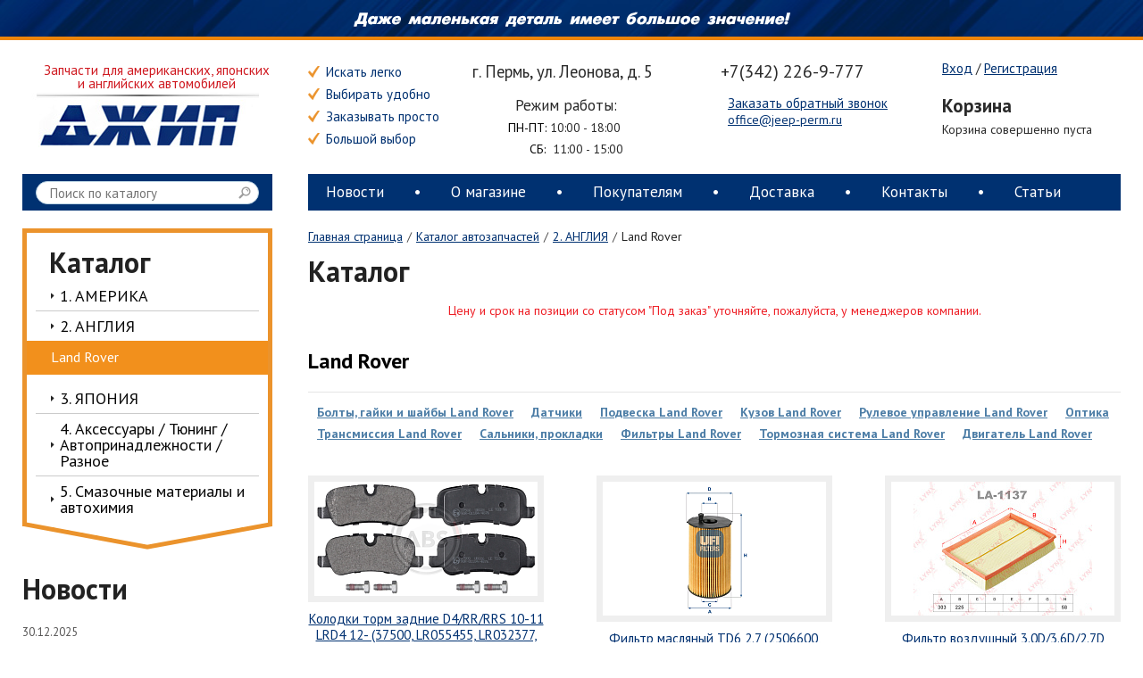

--- FILE ---
content_type: text/html; charset=UTF-8
request_url: https://jeep-perm.ru/catalog/land_rover/
body_size: 25121
content:
<!DOCTYPE html PUBLIC "-//W3C//DTD XHTML 1.0 Transitional//EN" "http://www.w3.org/TR/xhtml1/DTD/xhtml1-transitional.dtd">
<html xmlns="http://www.w3.org/1999/xhtml" xml:lang="ru" lang="ru">
<head>
	<meta http-equiv="X-UA-Compatible" content="IE=edge" />
	<meta name="yandex-verification" content="e444b2702da7c779" />
	<link href='https://fonts.googleapis.com/css?family=PT+Sans:400,700&subset=cyrillic-ext,latin' rel='stylesheet' type='text/css'>

	<link rel="shortcut icon" type="image/x-icon" href="//favicon.ico" />
	<meta http-equiv="Content-Type" content="text/html; charset=UTF-8" />
<meta name="robots" content="index, follow" />
<meta name="keywords" content="Автозапчасти для иномарок" />
<meta name="description" content="Мы предлагаем широкий ассортимент качественных автозапчастей для иномарок по адекватным ценам." />
<link href="/bitrix/js/ui/design-tokens/dist/compatibility.min.css?1667823664397" type="text/css"  rel="stylesheet" />
<link href="/bitrix/js/ui/fonts/opensans/ui.font.opensans.min.css?16678236642320" type="text/css"  rel="stylesheet" />
<link href="/bitrix/js/main/popup/dist/main.popup.bundle.min.css?166782389025046" type="text/css"  rel="stylesheet" />
<link href="/bitrix/js/socialservices/css/ss.min.css?16678240474772" type="text/css"  rel="stylesheet" />
<link href="/bitrix/cache/css/s1/main/page_ba981fdd215671faa3e7bb3413a2c91c/page_ba981fdd215671faa3e7bb3413a2c91c_v1.css?176234523748898" type="text/css"  rel="stylesheet" />
<link href="/bitrix/cache/css/s1/main/default_60596e1e0e3d0189390d41ba8aac8c09/default_60596e1e0e3d0189390d41ba8aac8c09_v1.css?17623451939327" type="text/css"  rel="stylesheet" />
<link href="/bitrix/cache/css/s1/main/template_cf209ff51746c346878d64c483683ffb/template_cf209ff51746c346878d64c483683ffb_v1.css?176234519355854" type="text/css"  data-template-style="true" rel="stylesheet" />
	<link rel="stylesheet" type="text/css" href="/bitrix/templates/main/colors.css?15284725584508" />
	<script type="text/javascript">if(!window.BX)window.BX={};if(!window.BX.message)window.BX.message=function(mess){if(typeof mess==='object'){for(let i in mess) {BX.message[i]=mess[i];} return true;}};</script>
<script type="text/javascript">(window.BX||top.BX).message({'pull_server_enabled':'N','pull_config_timestamp':'0','pull_guest_mode':'N','pull_guest_user_id':'0'});(window.BX||top.BX).message({'PULL_OLD_REVISION':'Для продолжения корректной работы с сайтом необходимо перезагрузить страницу.'});</script>
<script type="text/javascript">(window.BX||top.BX).message({'JS_CORE_LOADING':'Загрузка...','JS_CORE_NO_DATA':'- Нет данных -','JS_CORE_WINDOW_CLOSE':'Закрыть','JS_CORE_WINDOW_EXPAND':'Развернуть','JS_CORE_WINDOW_NARROW':'Свернуть в окно','JS_CORE_WINDOW_SAVE':'Сохранить','JS_CORE_WINDOW_CANCEL':'Отменить','JS_CORE_WINDOW_CONTINUE':'Продолжить','JS_CORE_H':'ч','JS_CORE_M':'м','JS_CORE_S':'с','JSADM_AI_HIDE_EXTRA':'Скрыть лишние','JSADM_AI_ALL_NOTIF':'Показать все','JSADM_AUTH_REQ':'Требуется авторизация!','JS_CORE_WINDOW_AUTH':'Войти','JS_CORE_IMAGE_FULL':'Полный размер'});</script>

<script type="text/javascript" src="/bitrix/js/main/core/core.min.js?1667823887220555"></script>

<script>BX.setJSList(['/bitrix/js/main/core/core_ajax.js','/bitrix/js/main/core/core_promise.js','/bitrix/js/main/polyfill/promise/js/promise.js','/bitrix/js/main/loadext/loadext.js','/bitrix/js/main/loadext/extension.js','/bitrix/js/main/polyfill/promise/js/promise.js','/bitrix/js/main/polyfill/find/js/find.js','/bitrix/js/main/polyfill/includes/js/includes.js','/bitrix/js/main/polyfill/matches/js/matches.js','/bitrix/js/ui/polyfill/closest/js/closest.js','/bitrix/js/main/polyfill/fill/main.polyfill.fill.js','/bitrix/js/main/polyfill/find/js/find.js','/bitrix/js/main/polyfill/matches/js/matches.js','/bitrix/js/main/polyfill/core/dist/polyfill.bundle.js','/bitrix/js/main/core/core.js','/bitrix/js/main/polyfill/intersectionobserver/js/intersectionobserver.js','/bitrix/js/main/lazyload/dist/lazyload.bundle.js','/bitrix/js/main/polyfill/core/dist/polyfill.bundle.js','/bitrix/js/main/parambag/dist/parambag.bundle.js']);
BX.setCSSList(['/bitrix/js/main/lazyload/dist/lazyload.bundle.css','/bitrix/js/main/parambag/dist/parambag.bundle.css']);</script>
<script type="text/javascript">(window.BX||top.BX).message({'LANGUAGE_ID':'ru','FORMAT_DATE':'DD.MM.YYYY','FORMAT_DATETIME':'DD.MM.YYYY HH:MI:SS','COOKIE_PREFIX':'BITRIX_SM','SERVER_TZ_OFFSET':'10800','UTF_MODE':'Y','SITE_ID':'s1','SITE_DIR':'/','USER_ID':'','SERVER_TIME':'1769393230','USER_TZ_OFFSET':'0','USER_TZ_AUTO':'Y','bitrix_sessid':'cf7a180bb3e711e2e0f1f7212c85a84e'});</script>


<script type="text/javascript"  src="/bitrix/cache/js/s1/main/kernel_main/kernel_main_v1.js?1762520812152878"></script>
<script type="text/javascript" src="/bitrix/js/pull/protobuf/protobuf.min.js?159971841776433"></script>
<script type="text/javascript" src="/bitrix/js/pull/protobuf/model.min.js?159971841714190"></script>
<script type="text/javascript" src="/bitrix/js/main/core/core_promise.min.js?15681238702490"></script>
<script type="text/javascript" src="/bitrix/js/rest/client/rest.client.min.js?16264237809240"></script>
<script type="text/javascript" src="/bitrix/js/pull/client/pull.client.min.js?166782405044915"></script>
<script type="text/javascript" src="/bitrix/js/main/popup/dist/main.popup.bundle.min.js?166782379964063"></script>
<script type="text/javascript" src="/bitrix/js/socialservices/ss.js?15284727221419"></script>
<script type="text/javascript">BX.setJSList(['/bitrix/js/main/core/core_fx.js','/bitrix/js/main/session.js','/bitrix/js/main/pageobject/pageobject.js','/bitrix/js/main/core/core_window.js','/bitrix/js/main/date/main.date.js','/bitrix/js/main/core/core_date.js','/bitrix/js/main/utils.js','/bitrix/templates/.default/components/bitrix/catalog/jeep-catalog/bitrix/catalog.section/jeep-section/script.js','/bitrix/templates/main/script.js','/bitrix/templates/.default/components/bitrix/sale.basket.basket.line/template1/script.js','/bitrix/components/bitrix/search.title/script.js','/bitrix/templates/.default/components/bitrix/menu/jeep-topmenu/script.js','/bitrix/templates/.default/components/bitrix/menu/jeep-catalog/script.js','/bitrix/templates/.default/components/bitrix/menu/jeep-footermenu/script.js']);</script>
<script type="text/javascript">BX.setCSSList(['/bitrix/templates/.default/components/bitrix/catalog/jeep-catalog/style.css','/bitrix/templates/.default/components/bitrix/catalog/jeep-catalog/bitrix/catalog.section.list/.default/style.css','/bitrix/templates/main/components/bitrix/system.pagenavigation/arrows/style.css','/bitrix/templates/.default/components/bitrix/catalog/jeep-catalog/bitrix/catalog.section/jeep-section/style.css','/bitrix/templates/.default/components/bitrix/catalog/jeep-catalog/bitrix/catalog.section/jeep-section/themes/blue/style.css','/bitrix/components/dev/main.feedback/templates/.default/style.css','/bitrix/templates/.default/components/bitrix/system.auth.form/jeep-auth/style.css','/bitrix/templates/main/components/bitrix/system.auth.form/eshop_adapt_auth/style.css','/bitrix/templates/.default/components/bitrix/sale.basket.basket.line/template1/style.css','/bitrix/templates/.default/components/bitrix/search.title/search/style.css','/bitrix/templates/.default/components/bitrix/menu/jeep-topmenu/style.css','/bitrix/templates/.default/components/bitrix/breadcrumb/jeep-breadcrumb/style.css','/bitrix/templates/main/template_styles.css','/bitrix/templates/main/components/bitrix/socserv.auth.form/.default/style.css']);</script>

<!-- BEGIN JIVOSITE CODE -->
<script type='text/javascript'>
(function(){ var widget_id = '2OAfDcD5kl';
var s = document.createElement('script'); s.type = 'text/javascript'; s.async = true; s.src = '//code.jivosite.com/script/widget/'+widget_id; var ss = document.getElementsByTagName('script')[0]; ss.parentNode.insertBefore(s, ss);})();</script>
<!-- END JIVOSITE CODE -->




<script type="text/javascript"  src="/bitrix/cache/js/s1/main/template_cc4211dd70e9a24b7d322987a81a830b/template_cc4211dd70e9a24b7d322987a81a830b_v1.js?176234519318329"></script>
<script type="text/javascript"  src="/bitrix/cache/js/s1/main/page_075ff24b2be1e92dbf84fe63c2a2b706/page_075ff24b2be1e92dbf84fe63c2a2b706_v1.js?176234519532466"></script>
<script type="text/javascript">var _ba = _ba || []; _ba.push(["aid", "bfa22099168a4cc102897fc56dec5043"]); _ba.push(["host", "jeep-perm.ru"]); (function() {var ba = document.createElement("script"); ba.type = "text/javascript"; ba.async = true;ba.src = (document.location.protocol == "https:" ? "https://" : "http://") + "bitrix.info/ba.js";var s = document.getElementsByTagName("script")[0];s.parentNode.insertBefore(ba, s);})();</script>


	<title>Каталог</title>

	<link rel="stylesheet" type="text/css" href="/js/fancybox/source/jquery.fancybox.css?v=2.1.5" media="screen" />

	<script src="https://ajax.googleapis.com/ajax/libs/jquery/1.10.0/jquery.min.js" type="text/javascript"></script>

	<script src="/js/jquery.slides.min.js"></script>
	
	<script type="text/javascript" src="/js/fancybox/source/jquery.fancybox.js?v=2.1.5"></script>

<link rel="icon" href="/favicon.ico" type="image/x-icon">
<link rel="shortcut icon" href="/favicon.ico" type="image/x-icon"> 

</head>
<body>
<div id="panel"></div>
<div class="page-wrapper">
		<div class="b-topline">
			<img src="/images/slogan-top.png" alt="Даже маленькая деталь имеет большое значение!" />		</div>
		<div class="header clearfix">
			<div class="left-col">
				&nbsp;
				<div class="logo-text">
					Запчасти для американских, японских<br />и английских автомобилей				</div>
				<div class="header-logo">
					<a href="/"><img src="/images/logo.jpg" alt=""></a>&nbsp; &nbsp; &nbsp;&nbsp;<br>				</div>
			</div>
			<div class="right-col">
				&nbsp;
				<ul class="header-advantages">
					<li>Искать легко</li>
					<li>Выбирать удобно</li>
					<li>Заказывать просто</li>
					<li>Большой выбор</li>
				</ul>
				<div class="header-adress">
					<span style="font-size: 13pt;"><span style="font-size: 14pt;">г. Пермь,&nbsp;ул. Леонова, д. 5</span>&nbsp;</span><span style="font-size: 13pt;">&nbsp;&nbsp;&nbsp;&nbsp;&nbsp;&nbsp;&nbsp;&nbsp;&nbsp;</span>&nbsp; &nbsp; &nbsp;<span style="font-size: 16pt;">&nbsp;</span><span style="font-size: 15pt;">+7(342) 226-9-777</span><b><span style="font-size: 15pt;"> </span></b><span style="font-size: 16pt;"><span style="font-size: 15pt;">&nbsp; &nbsp; &nbsp;</span> &nbsp; </span><span style="font-size: 14pt;"><br>
 </span>				</div>

				<div class="header-schedule">
					&nbsp; &nbsp; &nbsp; &nbsp; &nbsp; &nbsp; <span style="font-size: 11pt;"><span style="font-size: 14pt;"><span style="font-size: 13pt;">Режим работы:</span>&nbsp;</span></span><br>
 <span style="color: #2f3192;"><span style="color: #000000;">&nbsp; &nbsp; &nbsp;&nbsp; &nbsp; &nbsp;ПН-ПТ:&nbsp;</span></span>10:00 - 18:00<span style="color: #2f3192;"><b><span style="color: #000000;">&nbsp; &nbsp;</span></b></span><br>
&nbsp; &nbsp; &nbsp; &nbsp; &nbsp; &nbsp; &nbsp; &nbsp;&nbsp;<span style="color: #2f3192;"><span style="color: #000000;">СБ:</span><span style="color: #000000;">&nbsp;&nbsp;</span></span>11:00&nbsp;- 15:00 <br>				</div>
				<div class="header-phones">
									</div>
				<div class="recall__button">
					<a href="#recall1" class="fancybox">Заказать обратный звонок</a>
				</div>
				<div id="recall1" style="display:none;">
					<h2><span>Заказать обратный звонок</span></h2>
					

<form action="" method="POST">
<input type="hidden" name="sessid" id="sessid" value="cf7a180bb3e711e2e0f1f7212c85a84e" /><div class="content-form feedback-form">
	<div class="fields">
		<div class="field field-name">
				<label class="field-title"><span style="color:red">*</span>Ваше имя</label>
		<div class="form-input"><input type="text" id="popup_user_nm" name="user_name" value="" required="required"></div>	
		</div>
				<div class="field field-name">
		<label class="field-title"><span style="color:red">*</span>Ваш телефон</label>
		<div class="form-input"><input type="text" name="user_tel" value="" required="required"></div>	
		</div>
				<div class="field field-property_email">
		<label class="field-title">Ваш E-mail</label>
		<div class="form-input"><input type="text" name="user_email" value="" ></div>	
		</div>
			
		<div class="field field-detailtext">
		<label class="field-title">Сообщение</label>

			<div class="form-input"><textarea name="MESSAGE" class="hidden_message" rows="5" cols="40"></textarea></div>	
            <div class="form-input"><textarea name="RMESSAGE" rows="5" cols="40"></textarea></div>	
		</div>

				<div class="field field-captcha">
		<label class="field-title">Введите слово на картинке</label>
		<div class="form-input">
			<input type="text" name="captcha_word" size="30" maxlength="50" value="">
			<input type="hidden" name="captcha_sid" value="09bdc81687c047e425e324ed352b1317"><br />
			<img src="/bitrix/tools/captcha.php?captcha_sid=09bdc81687c047e425e324ed352b1317" width="180" height="40" alt="CAPTCHA">
		</div>	
		</div>	
				<input type="text" class="phmefbtss" value="okvalue" name="HMEFRMBTSS"/>
		<input type="text" class="phmefbts" name="HMEFRMBTS" value="_"/>
		<div class="field field-detailtext">
			<label class="field-title"><input type="checkbox" required="required"><a href="/agreement.php" target="_blank"><span style="color:red">*</span>Согласие на обработку персональных данных</a></label>
		</div>
					<div style="margin-bottom: 10px;"><span style="color:red">*</span> Поля обязательны к заполнению</div>
		 
		<div class="field field-button">
		<input type="submit" class="input-submit" id="pcheckfrmspm" name="submit" value="Отправить">
		</div>
	</div>
</div>	
</form>				</div>
				<div class="header-mail">
					<a href="#">office@jeep-perm.ru</a>				</div>
				<div class="header-personal">
					<div class="bx_login_block">
	<!-- <span class="bx_login_top_inline_icon"></span> -->
	<span id="login-line">
	<!--'start_frame_cache_login-line'-->			<a class="bx_login_top_inline_link" href="javascript:void(0)" onclick="openAuthorizePopup()">Вход</a> / 
						<a class="bx_login_top_inline_link" href="/registration/" >Регистрация</a>
						<!--'end_frame_cache_login-line'-->	</span>
</div>

<div id="bx_auth_popup_form" style="display:none;" class="bx_login_popup_form">
<!--'start_frame_cache_8k8aZS'--><div class="login_page">
			<h2>Войти на сайт</h2>
		
<div class="bx-auth social">
	<form method="post" name="bx_auth_servicesS84HyhNa" target="_top" action="/catalog/land_rover/">
					<ul>
									<li><a href="javascript:void(0)" class="social-eshop" onclick="BxShowAuthService('Livejournal', 'S84HyhNa')" id="bx_auth_href_S84HyhNaLivejournal"><span class="livejournal"></span></a></li>
									<li><a href="javascript:void(0)" class="social-eshop" onclick="BxShowAuthService('MailRuOpenID', 'S84HyhNa')" id="bx_auth_href_S84HyhNaMailRuOpenID"><span class="openid-mail-ru"></span></a></li>
									<li><a href="javascript:void(0)" class="social-eshop" onclick="BxShowAuthService('Liveinternet', 'S84HyhNa')" id="bx_auth_href_S84HyhNaLiveinternet"><span class="liveinternet"></span></a></li>
									<li><a href="javascript:void(0)" class="social-eshop" onclick="BxShowAuthService('Blogger', 'S84HyhNa')" id="bx_auth_href_S84HyhNaBlogger"><span class="blogger"></span></a></li>
									<li><a href="javascript:void(0)" class="social-eshop" onclick="BxShowAuthService('OpenID', 'S84HyhNa')" id="bx_auth_href_S84HyhNaOpenID"><span class="openid"></span></a></li>
							</ul>
							<div class="bx-auth-line"></div>
				<div class="bx-auth-service-form" id="bx_auth_servS84HyhNa" style="display:none">
												<div id="bx_auth_serv_S84HyhNaLivejournal" style="display:none">
<span class="bx-ss-icon livejournal"></span>
<input type="text" name="OPENID_IDENTITY_LIVEJOURNAL" value="" size="20" />
<span>.livejournal.com</span>
<input type="hidden" name="sessid" id="sessid_6" value="cf7a180bb3e711e2e0f1f7212c85a84e" />
<input type="hidden" name="auth_service_error" value="" />
<input type="submit" class="button" name="" value="Войти" />
</div>
																<div id="bx_auth_serv_S84HyhNaMailRuOpenID" style="display:none">
<span class="bx-ss-icon openid-mail-ru"></span>
<input type="text" name="OPENID_IDENTITY_MAILRU" value="" size="20" />
<span>@mail.ru</span>
<input type="hidden" name="sessid" id="sessid_7" value="cf7a180bb3e711e2e0f1f7212c85a84e" />
<input type="hidden" name="auth_service_error" value="" />
<input type="submit" class="button" name="" value="Войти" />
</div>
																<div id="bx_auth_serv_S84HyhNaLiveinternet" style="display:none">
<span class="bx-ss-icon liveinternet"></span>
<span>liveinternet.ru/users/</span>
<input type="text" name="OPENID_IDENTITY_LIVEINTERNET" value="" size="15" />
<input type="hidden" name="sessid" id="sessid_8" value="cf7a180bb3e711e2e0f1f7212c85a84e" />
<input type="hidden" name="auth_service_error" value="" />
<input type="submit" class="button" name="" value="Войти" />
</div>
																<div id="bx_auth_serv_S84HyhNaBlogger" style="display:none">
<span class="bx-ss-icon blogger"></span>
<input type="text" name="OPENID_IDENTITY_BLOGGER" value="" size="20" />
<span>.blogspot.com</span>
<input type="hidden" name="sessid" id="sessid_9" value="cf7a180bb3e711e2e0f1f7212c85a84e" />
<input type="hidden" name="auth_service_error" value="" />
<input type="submit" class="button" name="" value="Войти" />
</div>
																<div id="bx_auth_serv_S84HyhNaOpenID" style="display:none">
<span class="bx-ss-icon openid"></span>
<span>OpenID:</span>
<input type="text" name="OPENID_IDENTITY_OPENID" value="" size="30" />
<input type="hidden" name="sessid" id="sessid_10" value="cf7a180bb3e711e2e0f1f7212c85a84e" />
<input type="hidden" name="auth_service_error" value="" />
<input type="submit" class="button" name="" value="Войти" />
</div>
									</div>
				<input type="hidden" name="auth_service_id" value="" />
	</form>
</div>

	<form name="system_auth_formPqgS8z" method="post" target="_top" action="/auth/" class="bx_auth_form">
		<input type="hidden" name="AUTH_FORM" value="Y" />
		<input type="hidden" name="TYPE" value="AUTH" />
				<input type="hidden" name="backurl" value="/catalog/land_rover/" />
				
		<strong>Логин:</strong><br>
		<input class="input_text_style" type="text" name="USER_LOGIN" maxlength="255" value="" /><br><br>
		<strong>Пароль:</strong><br>
		<input class="input_text_style" type="password" name="USER_PASSWORD" maxlength="255" /><br>

				<span style="display:block;height:7px;"></span>
					<span class="rememberme"><input type="checkbox" id="USER_REMEMBER" name="USER_REMEMBER" value="Y" checked/>Запомнить меня</span>
		
				<noindex>
			<span class="forgotpassword" style="padding-left:75px;"><a href="/auth?forgot_password=yes" rel="nofollow">Забыли пароль?</a></span>
		</noindex>
				<br><br><input type="submit" name="Login" class="bt_blue big shadow" value="Войти" />
	</form>
</div>
<script type="text/javascript">
try{document.form_auth.USER_LOGIN.focus();}catch(e){}
</script>

<!--'end_frame_cache_8k8aZS'--></div>

<script>
	function openAuthorizePopup()
	{
		var authPopup = BX.PopupWindowManager.create("AuthorizePopup", null, {
			autoHide: true,
			//	zIndex: 0,
			offsetLeft: 0,
			offsetTop: 0,
			overlay : true,
			draggable: {restrict:true},
			closeByEsc: true,
			closeIcon: { right : "12px", top : "10px"},
			content: '<div style="width:400px;height:400px; text-align: center;"><span style="position:absolute;left:50%; top:50%"><img src="/bitrix/templates/.default/components/bitrix/system.auth.form/jeep-auth/images/wait.gif"/></span></div>',
			events: {
				onAfterPopupShow: function()
				{
					this.setContent(BX("bx_auth_popup_form"));
				}
			}
		});

		authPopup.show();
	}
</script>				</div>
				<div class="header-cart" id="cart_line">
				<div id="cart_line">
										<div id="bx_cart_block" class="bx_cart_block">
	<!--'start_frame_cache_bx_cart_block'-->				
		<!-- <div class="bx_small_cart"> -->
							<span>Корзина</span>
			
										Корзина совершенно пуста
			
			
		<!-- </div> -->
		<!--'end_frame_cache_bx_cart_block'--></div>
<script>
	sbbl.elemBlock = BX('bx_cart_block');

	sbbl.ajaxPath = '/bitrix/components/bitrix/sale.basket.basket.line/ajax.php';
	sbbl.siteId = 's1';
	sbbl.templateName = 'template1';
	sbbl.arParams = {'PATH_TO_BASKET':'/personal/cart/','PATH_TO_PERSONAL':'/personal/','SHOW_PERSONAL_LINK':'N','SHOW_NUM_PRODUCTS':'Y','SHOW_TOTAL_PRICE':'Y','SHOW_PRODUCTS':'N','EMBED_MINICART':'Y','CACHE_TYPE':'A','PATH_TO_ORDER':'/personal/order/make/','HIDE_ON_BASKET_PAGES':'Y','SHOW_EMPTY_VALUES':'Y','SHOW_AUTHOR':'N','SHOW_REGISTRATION':'N','PATH_TO_REGISTER':'/login/','PATH_TO_AUTHORIZE':'/login/','PATH_TO_PROFILE':'/personal/','SHOW_DELAY':'Y','SHOW_NOTAVAIL':'Y','SHOW_IMAGE':'Y','SHOW_PRICE':'Y','SHOW_SUMMARY':'Y','POSITION_FIXED':'N','POSITION_VERTICAL':'top','POSITION_HORIZONTAL':'right','MAX_IMAGE_SIZE':'70','AJAX':'N','~PATH_TO_BASKET':'/personal/cart/','~PATH_TO_PERSONAL':'/personal/','~SHOW_PERSONAL_LINK':'N','~SHOW_NUM_PRODUCTS':'Y','~SHOW_TOTAL_PRICE':'Y','~SHOW_PRODUCTS':'N','~EMBED_MINICART':'Y','~CACHE_TYPE':'A','~PATH_TO_ORDER':'/personal/order/make/','~HIDE_ON_BASKET_PAGES':'Y','~SHOW_EMPTY_VALUES':'Y','~SHOW_AUTHOR':'N','~SHOW_REGISTRATION':'N','~PATH_TO_REGISTER':'/login/','~PATH_TO_AUTHORIZE':'/login/','~PATH_TO_PROFILE':'/personal/','~SHOW_DELAY':'Y','~SHOW_NOTAVAIL':'Y','~SHOW_IMAGE':'Y','~SHOW_PRICE':'Y','~SHOW_SUMMARY':'Y','~POSITION_FIXED':'N','~POSITION_VERTICAL':'top','~POSITION_HORIZONTAL':'right','~MAX_IMAGE_SIZE':'70','~AJAX':'N'};

	BX.addCustomEvent(window, 'OnBasketChange', sbbl.refreshCart);

	
</script>				</div>
				</div>
			</div>
		</div>

		<div class="clear"></div>

		<div class="menu-bar">
			<div class="container clearfix">
				<div class="left-col">
					<div id="search" class="form-box">
	<form action="/catalog/">
			<input id="title-search-input" type="text" name="q" value="" size="23" maxlength="50" autocomplete="off" class="bx_input_text" placeholder="Поиск по каталогу" />
			<input name="s" type="submit" value="" class="bx_input_submit" id="search-submit-button" />
	</form>
</div>
<script>
	BX.ready(function(){
		new JCTitleSearch({
			'AJAX_PAGE' : '/catalog/land_rover/',
			'CONTAINER_ID': 'search',
			'INPUT_ID': 'title-search-input',
			'MIN_QUERY_LEN': 2
		});
	});
</script>				</div>
				<div class="right-col">
					<div class="topmenu clearfix">
						
<ul id="horizontal-multilevel-menu" class="clearfix">


	
	
		
							<li><a href="/news/" class="root-item">Новости</a></li><li class="separator"></li>			
		
	
	

	
	
		
							<li><a href="/about/" class="root-item">О магазине</a></li><li class="separator"></li>			
		
	
	

	
	
		
							<li><a href="/pokupatelyam/" class="root-item">Покупателям</a></li><li class="separator"></li>			
		
	
	

	
	
		
							<li><a href="/dostavka/" class="root-item">Доставка</a></li><li class="separator"></li>			
		
	
	

	
	
		
							<li><a href="/about/contacts/" class="root-item">Контакты</a></li><li class="separator"></li>			
		
	
	

	
	
		
							<li><a href="/articles/" class="root-item">Статьи</a></li>			
		
	
	


</ul>
					</div>
				</div>
			</div>
		</div>

		
		
		<div class="content">
			<div class="container clearfix">
				<div class="left-col">
					<div class="catalog-menu__wrapper clearfix">
						<h2>Каталог</h2>
						
<ul class="catalog-menu">


	
	
					<li class="catalog-menu__item"><a href="/catalog/1_amerika/" class="root-item catalog-menu__link"><span class="catalog-menu__link-inner">1. АМЕРИКА</span></a>
				<ul class="catalog-submenu">
		
	
	

	
	
					<li class="catalog-submenu__item"><a href="/catalog/1_1_jeep_grand_cherokee_cherokee_wrangler/" class="parent catalog-submenu__link"><span class="catalog-submenu__link-inner">1.1. JEEP Grand Cherokee - Cherokee - Wrangler</span></a>
				<ul class="catalog-submenu">
		
	
	

	
	
		
							<li class="catalog-submenu__item"><a href="/catalog/gayki_shpilki_shayby_bolty_jeep_grand_cherokee_cherokee_wrangler/" class="catalog-submenu__link"><span class="catalog-submenu__link-inner">Гайки, шпильки, шайбы, болты JEEP Grand Cherokee - Cherokee - Wrangler</span></a></li>
			
		
	
	

	
	
		
							<li class="catalog-submenu__item"><a href="/catalog/diski_kolesnye_jeep_grand_cherokee_cherokee_wrangler/" class="catalog-submenu__link"><span class="catalog-submenu__link-inner">Диски колесные JEEP Grand Cherokee - Cherokee - Wrangler</span></a></li>
			
		
	
	

	
	
		
							<li class="catalog-submenu__item"><a href="/catalog/konditsioner_i_pechka_jeep_grand_cherokee_cherokee_wrangler/" class="catalog-submenu__link"><span class="catalog-submenu__link-inner">Кондиционер и печка JEEP Grand Cherokee - Cherokee - Wrangler</span></a></li>
			
		
	
	

	
	
		
							<li class="catalog-submenu__item"><a href="/catalog/podushki_jeep_grand_cherokee_cherokee_wrangler/" class="catalog-submenu__link"><span class="catalog-submenu__link-inner">Подушки JEEP Grand Cherokee - Cherokee - Wrangler</span></a></li>
			
		
	
	

	
	
		
							<li class="catalog-submenu__item"><a href="/catalog/probki_kryshki_bachki_korpusa_jeep_grand_cherokee_cherokee_wrangler/" class="catalog-submenu__link"><span class="catalog-submenu__link-inner">Пробки, крышки, бачки, корпуса JEEP Grand Cherokee - Cherokee - Wrangler</span></a></li>
			
		
	
	

	
	
		
							<li class="catalog-submenu__item"><a href="/catalog/sistema_ochistki_stekol_jeep_grand_cherokee_cherokee_wrangler/" class="catalog-submenu__link"><span class="catalog-submenu__link-inner">Система очистки стекол JEEP Grand Cherokee - Cherokee - Wrangler</span></a></li>
			
		
	
	

	
	
		
							<li class="catalog-submenu__item"><a href="/catalog/trubki_shlangi_trosa_jeep_grand_cherokee_cherokee_wrangler/" class="catalog-submenu__link"><span class="catalog-submenu__link-inner">Трубки, шланги, троса JEEP Grand Cherokee - Cherokee - Wrangler</span></a></li>
			
		
	
	

	
	
		
							<li class="catalog-submenu__item"><a href="/catalog/dvigatel_jeep_grand_cherokee_cherokee_wrangler/" class="catalog-submenu__link"><span class="catalog-submenu__link-inner">Двигатель JEEP Grand Cherokee - Cherokee - Wrangler</span></a></li>
			
		
	
	

	
	
		
							<li class="catalog-submenu__item"><a href="/catalog/kuzov_salon_jeep_grand_cherokee_cherokee_wrangler/" class="catalog-submenu__link"><span class="catalog-submenu__link-inner">Кузов. Салон JEEP Grand Cherokee - Cherokee - Wrangler</span></a></li>
			
		
	
	

	
	
		
							<li class="catalog-submenu__item"><a href="/catalog/optika_jeep_grand_cherokee_cherokee_wrangler/" class="catalog-submenu__link"><span class="catalog-submenu__link-inner">Оптика JEEP Grand Cherokee - Cherokee - Wrangler</span></a></li>
			
		
	
	

	
	
		
							<li class="catalog-submenu__item"><a href="/catalog/podveska_jeep_grand_cherokee_cherokee_wrangler/" class="catalog-submenu__link"><span class="catalog-submenu__link-inner">Подвеска JEEP Grand Cherokee - Cherokee - Wrangler</span></a></li>
			
		
	
	

	
	
		
							<li class="catalog-submenu__item"><a href="/catalog/rulevoe_upravlenie_jeep_grand_cherokee_cherokee_wrangler/" class="catalog-submenu__link"><span class="catalog-submenu__link-inner">Рулевое управление JEEP Grand Cherokee - Cherokee - Wrangler</span></a></li>
			
		
	
	

	
	
		
							<li class="catalog-submenu__item"><a href="/catalog/salniki_podshipniki_prokladki_jeep_grand_cherokee_cherokee_wrangler/" class="catalog-submenu__link"><span class="catalog-submenu__link-inner">Сальники, подшипники, прокладки JEEP Grand Cherokee - Cherokee - Wrangler</span></a></li>
			
		
	
	

	
	
		
							<li class="catalog-submenu__item"><a href="/catalog/filtry_jeep_grand_cherokee_cherokee_wrangler/" class="catalog-submenu__link"><span class="catalog-submenu__link-inner">Фильтры JEEP Grand Cherokee - Cherokee - Wrangler</span></a></li>
			
		
	
	

	
	
		
							<li class="catalog-submenu__item"><a href="/catalog/tormoznaya_sistema_jeep_grand_cherokee_cherokee_wrangler/" class="catalog-submenu__link"><span class="catalog-submenu__link-inner">Тормозная система JEEP Grand Cherokee - Cherokee - Wrangler</span></a></li>
			
		
	
	

	
	
		
							<li class="catalog-submenu__item"><a href="/catalog/elektrichestvo_elektronika_jeep_grand_cherokee_cherokee_wrangler/" class="catalog-submenu__link"><span class="catalog-submenu__link-inner">Электричество. Электроника JEEP Grand Cherokee - Cherokee - Wrangler</span></a></li>
			
		
	
	

	
	
		
							<li class="catalog-submenu__item"><a href="/catalog/transmissiya_jeep_grand_cherokee_cherokee_wrangler/" class="catalog-submenu__link"><span class="catalog-submenu__link-inner">Трансмиссия JEEP Grand Cherokee - Cherokee - Wrangler</span></a></li>
			
		
	
	

			</ul></li>	
	
					<li class="catalog-submenu__item"><a href="/catalog/1_2_chrysler_dodge/" class="parent catalog-submenu__link"><span class="catalog-submenu__link-inner">1.2. Chrysler - Dodge</span></a>
				<ul class="catalog-submenu">
		
	
	

	
	
		
							<li class="catalog-submenu__item"><a href="/catalog/aksessuary/" class="catalog-submenu__link"><span class="catalog-submenu__link-inner">Аксессуары</span></a></li>
			
		
	
	

	
	
		
							<li class="catalog-submenu__item"><a href="/catalog/gayki_shpilki_shayby_bolty_chrysler_dodge/" class="catalog-submenu__link"><span class="catalog-submenu__link-inner">Гайки, шпильки, шайбы, болты Chrysler - Dodge</span></a></li>
			
		
	
	

	
	
		
							<li class="catalog-submenu__item"><a href="/catalog/dvigatel_chrysler_dodge/" class="catalog-submenu__link"><span class="catalog-submenu__link-inner">Двигатель Chrysler - Dodge</span></a></li>
			
		
	
	

	
	
		
							<li class="catalog-submenu__item"><a href="/catalog/diski_kolesnye/" class="catalog-submenu__link"><span class="catalog-submenu__link-inner">Диски колесные</span></a></li>
			
		
	
	

	
	
		
							<li class="catalog-submenu__item"><a href="/catalog/konditsioner_pechka/" class="catalog-submenu__link"><span class="catalog-submenu__link-inner">Кондиционер_Печка</span></a></li>
			
		
	
	

	
	
		
							<li class="catalog-submenu__item"><a href="/catalog/kuzov_salon_chrysler_dodge/" class="catalog-submenu__link"><span class="catalog-submenu__link-inner">Кузов. Салон Chrysler - Dodge</span></a></li>
			
		
	
	

	
	
		
							<li class="catalog-submenu__item"><a href="/catalog/podushki_chrysler_dodge/" class="catalog-submenu__link"><span class="catalog-submenu__link-inner">Подушки Chrysler - Dodge</span></a></li>
			
		
	
	

	
	
		
							<li class="catalog-submenu__item"><a href="/catalog/probki_kryshki_bachki_korpusa/" class="catalog-submenu__link"><span class="catalog-submenu__link-inner">Пробки, крышки, бачки, корпуса</span></a></li>
			
		
	
	

	
	
		
							<li class="catalog-submenu__item"><a href="/catalog/rulevoe_upravlenie_chrysler_dodge/" class="catalog-submenu__link"><span class="catalog-submenu__link-inner">Рулевое управление Chrysler - Dodge</span></a></li>
			
		
	
	

	
	
		
							<li class="catalog-submenu__item"><a href="/catalog/sistema_ochistki_stekol/" class="catalog-submenu__link"><span class="catalog-submenu__link-inner">Система очистки стекол</span></a></li>
			
		
	
	

	
	
		
							<li class="catalog-submenu__item"><a href="/catalog/trubki_shlangi_trosa/" class="catalog-submenu__link"><span class="catalog-submenu__link-inner">Трубки, шланги, троса</span></a></li>
			
		
	
	

	
	
		
							<li class="catalog-submenu__item"><a href="/catalog/elektrichestvo_elektronika_chrysler_dodge/" class="catalog-submenu__link"><span class="catalog-submenu__link-inner">Электричество. Электроника Chrysler - Dodge</span></a></li>
			
		
	
	

	
	
		
							<li class="catalog-submenu__item"><a href="/catalog/transmissiya_chrysler_dodge/" class="catalog-submenu__link"><span class="catalog-submenu__link-inner">Трансмиссия Chrysler - Dodge</span></a></li>
			
		
	
	

	
	
		
							<li class="catalog-submenu__item"><a href="/catalog/podveska_chrysler_dodge/" class="catalog-submenu__link"><span class="catalog-submenu__link-inner">Подвеска Chrysler - Dodge</span></a></li>
			
		
	
	

	
	
		
							<li class="catalog-submenu__item"><a href="/catalog/salniki_podshipniki_prokladki_filtry/" class="catalog-submenu__link"><span class="catalog-submenu__link-inner">Сальники, подшипники, прокладки, фильтры</span></a></li>
			
		
	
	

	
	
		
							<li class="catalog-submenu__item"><a href="/catalog/tormoznaya_sistema_chrysler_dodge/" class="catalog-submenu__link"><span class="catalog-submenu__link-inner">Тормозная система Chrysler - Dodge</span></a></li>
			
		
	
	

			</ul></li>	
	
					<li class="catalog-submenu__item"><a href="/catalog/1_4_ford/" class="parent catalog-submenu__link"><span class="catalog-submenu__link-inner">1.4. FORD</span></a>
				<ul class="catalog-submenu">
		
	
	

	
	
		
							<li class="catalog-submenu__item"><a href="/catalog/ford_all/" class="catalog-submenu__link"><span class="catalog-submenu__link-inner">Ford - All</span></a></li>
			
		
	
	

	
	
		
							<li class="catalog-submenu__item"><a href="/catalog/ford_explorer_expedition_excursion_navigator_aviator_f150_/" class="catalog-submenu__link"><span class="catalog-submenu__link-inner">Ford - Explorer-Expedition-Excursion-Navigator-Aviator-F150 </span></a></li>
			
		
	
	

			</ul></li>	
	
					<li class="catalog-submenu__item"><a href="/catalog/1_3_general_motors_chevrolet/" class="parent catalog-submenu__link"><span class="catalog-submenu__link-inner">1.3. General Motors / Chevrolet</span></a>
				<ul class="catalog-submenu">
		
	
	

	
	
		
							<li class="catalog-submenu__item"><a href="/catalog/general_motors_gm_all/" class="catalog-submenu__link"><span class="catalog-submenu__link-inner">General Motors / GM - All</span></a></li>
			
		
	
	

	
	
		
							<li class="catalog-submenu__item"><a href="/catalog/saturn_gm/" class="catalog-submenu__link"><span class="catalog-submenu__link-inner">Saturn / GM</span></a></li>
			
		
	
	

	
	
		
							<li class="catalog-submenu__item"><a href="/catalog/blazer_tahoe_subarban_hummer_escalade/" class="catalog-submenu__link"><span class="catalog-submenu__link-inner">Blazer, Tahoe, Subarban, Hummer, Escalade</span></a></li>
			
		
	
	

			</ul></li></ul></li>	
	
					<li class="catalog-menu__item"><a href="/catalog/2_angliya/" class="root-item catalog-menu__link"><span class="catalog-menu__link-inner">2. АНГЛИЯ</span></a>
				<ul class="catalog-submenu">
		
	
	

	
	
					<li class="catalog-submenu__item"><a href="/catalog/land_rover/" class="parent catalog-submenu__link item-selected"><span class="catalog-submenu__link-inner">Land Rover</span></a>
				<ul class="catalog-submenu">
		
	
	

	
	
		
							<li class="catalog-submenu__item"><a href="/catalog/bolty_gayki_i_shayby_land_rover/" class="catalog-submenu__link"><span class="catalog-submenu__link-inner">Болты, гайки и шайбы Land Rover</span></a></li>
			
		
	
	

	
	
		
							<li class="catalog-submenu__item"><a href="/catalog/datchiki_1/" class="catalog-submenu__link"><span class="catalog-submenu__link-inner">Датчики</span></a></li>
			
		
	
	

	
	
		
							<li class="catalog-submenu__item"><a href="/catalog/podveska_land_rover/" class="catalog-submenu__link"><span class="catalog-submenu__link-inner">Подвеска Land Rover</span></a></li>
			
		
	
	

	
	
		
							<li class="catalog-submenu__item"><a href="/catalog/kuzov_land_rover/" class="catalog-submenu__link"><span class="catalog-submenu__link-inner">Кузов Land Rover</span></a></li>
			
		
	
	

	
	
		
							<li class="catalog-submenu__item"><a href="/catalog/rulevoe_upravlenie_land_rover/" class="catalog-submenu__link"><span class="catalog-submenu__link-inner">Рулевое управление Land Rover</span></a></li>
			
		
	
	

	
	
		
							<li class="catalog-submenu__item"><a href="/catalog/optika_4/" class="catalog-submenu__link"><span class="catalog-submenu__link-inner">Оптика</span></a></li>
			
		
	
	

	
	
		
							<li class="catalog-submenu__item"><a href="/catalog/transmissiya_land_rover/" class="catalog-submenu__link"><span class="catalog-submenu__link-inner">Трансмиссия Land Rover</span></a></li>
			
		
	
	

	
	
		
							<li class="catalog-submenu__item"><a href="/catalog/salniki_prokladki/" class="catalog-submenu__link"><span class="catalog-submenu__link-inner">Сальники, прокладки</span></a></li>
			
		
	
	

	
	
		
							<li class="catalog-submenu__item"><a href="/catalog/filtry_land_rover/" class="catalog-submenu__link"><span class="catalog-submenu__link-inner">Фильтры Land Rover</span></a></li>
			
		
	
	

	
	
		
							<li class="catalog-submenu__item"><a href="/catalog/tormoznaya_sistema_land_rover/" class="catalog-submenu__link"><span class="catalog-submenu__link-inner">Тормозная система Land Rover</span></a></li>
			
		
	
	

	
	
		
							<li class="catalog-submenu__item"><a href="/catalog/dvigatel_land_rover/" class="catalog-submenu__link"><span class="catalog-submenu__link-inner">Двигатель Land Rover</span></a></li>
			
		
	
	

			</ul></li></ul></li>	
	
					<li class="catalog-menu__item"><a href="/catalog/3_yaponiya/" class="root-item catalog-menu__link"><span class="catalog-menu__link-inner">3. ЯПОНИЯ</span></a>
				<ul class="catalog-submenu">
		
	
	

	
	
					<li class="catalog-submenu__item"><a href="/catalog/mitsubishi/" class="parent catalog-submenu__link"><span class="catalog-submenu__link-inner">MITSUBISHI</span></a>
				<ul class="catalog-submenu">
		
	
	

	
	
		
							<li class="catalog-submenu__item"><a href="/catalog/bolty_gayki_i_shayby_mitsubishi/" class="catalog-submenu__link"><span class="catalog-submenu__link-inner">Болты, гайки и шайбы Mitsubishi</span></a></li>
			
		
	
	

	
	
		
							<li class="catalog-submenu__item"><a href="/catalog/koleso_mitsubishi/" class="catalog-submenu__link"><span class="catalog-submenu__link-inner">Колесо Mitsubishi</span></a></li>
			
		
	
	

	
	
		
							<li class="catalog-submenu__item"><a href="/catalog/konditsioner_i_pechka_mitsubishi/" class="catalog-submenu__link"><span class="catalog-submenu__link-inner">Кондиционер и печка Mitsubishi</span></a></li>
			
		
	
	

	
	
		
							<li class="catalog-submenu__item"><a href="/catalog/pistony_mitsubishi/" class="catalog-submenu__link"><span class="catalog-submenu__link-inner">Пистоны Mitsubishi</span></a></li>
			
		
	
	

	
	
		
							<li class="catalog-submenu__item"><a href="/catalog/dvigatel_mitsubishi/" class="catalog-submenu__link"><span class="catalog-submenu__link-inner">Двигатель Mitsubishi</span></a></li>
			
		
	
	

	
	
		
							<li class="catalog-submenu__item"><a href="/catalog/kuzov_mitsubishi/" class="catalog-submenu__link"><span class="catalog-submenu__link-inner">Кузов Mitsubishi</span></a></li>
			
		
	
	

	
	
		
							<li class="catalog-submenu__item"><a href="/catalog/podveska_mitsubishi/" class="catalog-submenu__link"><span class="catalog-submenu__link-inner">Подвеска Mitsubishi</span></a></li>
			
		
	
	

	
	
		
							<li class="catalog-submenu__item"><a href="/catalog/rulevoe_upravlenie_mitsubishi/" class="catalog-submenu__link"><span class="catalog-submenu__link-inner">Рулевое управление Mitsubishi</span></a></li>
			
		
	
	

	
	
		
							<li class="catalog-submenu__item"><a href="/catalog/tormoznaya_sistema_mitsubishi/" class="catalog-submenu__link"><span class="catalog-submenu__link-inner">Тормозная система Mitsubishi</span></a></li>
			
		
	
	

	
	
		
							<li class="catalog-submenu__item"><a href="/catalog/transmissiya_mitsubishi/" class="catalog-submenu__link"><span class="catalog-submenu__link-inner">Трансмиссия Mitsubishi</span></a></li>
			
		
	
	

	
	
		
							<li class="catalog-submenu__item"><a href="/catalog/filtry_mitsubishi/" class="catalog-submenu__link"><span class="catalog-submenu__link-inner">Фильтры Mitsubishi</span></a></li>
			
		
	
	

	
	
		
							<li class="catalog-submenu__item"><a href="/catalog/elektrika_i_elektronika_mitsubishi/" class="catalog-submenu__link"><span class="catalog-submenu__link-inner">Электрика и электроника Mitsubishi</span></a></li>
			
		
	
	

			</ul></li>	
	
					<li class="catalog-submenu__item"><a href="/catalog/nissan/" class="parent catalog-submenu__link"><span class="catalog-submenu__link-inner">NISSAN</span></a>
				<ul class="catalog-submenu">
		
	
	

	
	
		
							<li class="catalog-submenu__item"><a href="/catalog/bolty_i_gayki_nissan/" class="catalog-submenu__link"><span class="catalog-submenu__link-inner">Болты и гайки Nissan</span></a></li>
			
		
	
	

	
	
		
							<li class="catalog-submenu__item"><a href="/catalog/diski_kolesnye_nissan/" class="catalog-submenu__link"><span class="catalog-submenu__link-inner">Диски колесные Nissan</span></a></li>
			
		
	
	

	
	
		
							<li class="catalog-submenu__item"><a href="/catalog/konditsioner_i_pechka_nissan/" class="catalog-submenu__link"><span class="catalog-submenu__link-inner">Кондиционер и печка Nissan</span></a></li>
			
		
	
	

	
	
		
							<li class="catalog-submenu__item"><a href="/catalog/kuzov_nissan/" class="catalog-submenu__link"><span class="catalog-submenu__link-inner">Кузов Nissan</span></a></li>
			
		
	
	

	
	
		
							<li class="catalog-submenu__item"><a href="/catalog/pistony_nissan/" class="catalog-submenu__link"><span class="catalog-submenu__link-inner">Пистоны Nissan</span></a></li>
			
		
	
	

	
	
		
							<li class="catalog-submenu__item"><a href="/catalog/rulevoe_upravlenie_nissan/" class="catalog-submenu__link"><span class="catalog-submenu__link-inner">Рулевое управление Nissan</span></a></li>
			
		
	
	

	
	
		
							<li class="catalog-submenu__item"><a href="/catalog/dvigatel_nissan/" class="catalog-submenu__link"><span class="catalog-submenu__link-inner">Двигатель Nissan</span></a></li>
			
		
	
	

	
	
		
							<li class="catalog-submenu__item"><a href="/catalog/podveska_nissan/" class="catalog-submenu__link"><span class="catalog-submenu__link-inner">Подвеска Nissan</span></a></li>
			
		
	
	

	
	
		
							<li class="catalog-submenu__item"><a href="/catalog/tormoznaya_sistema_nissan/" class="catalog-submenu__link"><span class="catalog-submenu__link-inner">Тормозная система Nissan</span></a></li>
			
		
	
	

	
	
		
							<li class="catalog-submenu__item"><a href="/catalog/transmissiya_nissan/" class="catalog-submenu__link"><span class="catalog-submenu__link-inner">Трансмиссия Nissan</span></a></li>
			
		
	
	

	
	
		
							<li class="catalog-submenu__item"><a href="/catalog/filtry_nissan/" class="catalog-submenu__link"><span class="catalog-submenu__link-inner">Фильтры Nissan</span></a></li>
			
		
	
	

	
	
		
							<li class="catalog-submenu__item"><a href="/catalog/elektrika_i_elektronika_nissan/" class="catalog-submenu__link"><span class="catalog-submenu__link-inner">Электрика и электроника Nissan</span></a></li>
			
		
	
	

			</ul></li>	
	
					<li class="catalog-submenu__item"><a href="/catalog/toyota/" class="parent catalog-submenu__link"><span class="catalog-submenu__link-inner">TOYOTA</span></a>
				<ul class="catalog-submenu">
		
	
	

	
	
		
							<li class="catalog-submenu__item"><a href="/catalog/bolty_gayki_i_shayby_toyota/" class="catalog-submenu__link"><span class="catalog-submenu__link-inner">Болты, гайки и шайбы Toyota</span></a></li>
			
		
	
	

	
	
		
							<li class="catalog-submenu__item"><a href="/catalog/instrumenty_toyota/" class="catalog-submenu__link"><span class="catalog-submenu__link-inner">Инструменты Toyota</span></a></li>
			
		
	
	

	
	
		
							<li class="catalog-submenu__item"><a href="/catalog/kolesnye_diski_toyota/" class="catalog-submenu__link"><span class="catalog-submenu__link-inner">Колесные диски Toyota</span></a></li>
			
		
	
	

	
	
		
							<li class="catalog-submenu__item"><a href="/catalog/konditsioner_i_pechka_toyota/" class="catalog-submenu__link"><span class="catalog-submenu__link-inner">Кондиционер и печка Toyota</span></a></li>
			
		
	
	

	
	
		
							<li class="catalog-submenu__item"><a href="/catalog/pistony_i_klipsy_toyota/" class="catalog-submenu__link"><span class="catalog-submenu__link-inner">Пистоны и клипсы Toyota</span></a></li>
			
		
	
	

	
	
		
							<li class="catalog-submenu__item"><a href="/catalog/raznoe_obshchee_toyota/" class="catalog-submenu__link"><span class="catalog-submenu__link-inner">Разное общее Toyota</span></a></li>
			
		
	
	

	
	
		
							<li class="catalog-submenu__item"><a href="/catalog/dvigatel_toyota/" class="catalog-submenu__link"><span class="catalog-submenu__link-inner">Двигатель Toyota</span></a></li>
			
		
	
	

	
	
		
							<li class="catalog-submenu__item"><a href="/catalog/kuzov_toyota/" class="catalog-submenu__link"><span class="catalog-submenu__link-inner">Кузов Toyota</span></a></li>
			
		
	
	

	
	
		
							<li class="catalog-submenu__item"><a href="/catalog/podveska_toyota/" class="catalog-submenu__link"><span class="catalog-submenu__link-inner">Подвеска Toyota</span></a></li>
			
		
	
	

	
	
		
							<li class="catalog-submenu__item"><a href="/catalog/rulevoe_upravlenie_toyota/" class="catalog-submenu__link"><span class="catalog-submenu__link-inner">Рулевое управление Toyota</span></a></li>
			
		
	
	

	
	
		
							<li class="catalog-submenu__item"><a href="/catalog/tormoznaya_sistema_toyota/" class="catalog-submenu__link"><span class="catalog-submenu__link-inner">Тормозная система Toyota</span></a></li>
			
		
	
	

	
	
		
							<li class="catalog-submenu__item"><a href="/catalog/transmissiya_toyota/" class="catalog-submenu__link"><span class="catalog-submenu__link-inner">Трансмиссия Toyota</span></a></li>
			
		
	
	

	
	
		
							<li class="catalog-submenu__item"><a href="/catalog/filtry_toyota/" class="catalog-submenu__link"><span class="catalog-submenu__link-inner">Фильтры Toyota</span></a></li>
			
		
	
	

	
	
		
							<li class="catalog-submenu__item"><a href="/catalog/elektronika_elektrichestvo_toyota/" class="catalog-submenu__link"><span class="catalog-submenu__link-inner">Электроника, электричество Toyota</span></a></li>
			
		
	
	

			</ul></li></ul></li>	
	
					<li class="catalog-menu__item"><a href="/catalog/4_aksessuary_tyuning_avtoprinadlezhnosti_raznoe/" class="root-item catalog-menu__link"><span class="catalog-menu__link-inner">4. Аксессуары / Тюнинг / Автопринадлежности / Разное</span></a>
				<ul class="catalog-submenu">
		
	
	

	
	
					<li class="catalog-submenu__item"><a href="/catalog/shchetki_stekloochistiteley_lynx/" class="parent catalog-submenu__link"><span class="catalog-submenu__link-inner">Щетки стеклоочистителей  LYNX</span></a>
				<ul class="catalog-submenu">
		
	
	

	
	
		
							<li class="catalog-submenu__item"><a href="/catalog/bezkarkasnye/" class="catalog-submenu__link"><span class="catalog-submenu__link-inner">Безкаркасные</span></a></li>
			
		
	
	

	
	
		
							<li class="catalog-submenu__item"><a href="/catalog/gibridnye/" class="catalog-submenu__link"><span class="catalog-submenu__link-inner">Гибридные</span></a></li>
			
		
	
	

	
	
		
							<li class="catalog-submenu__item"><a href="/catalog/zimnie/" class="catalog-submenu__link"><span class="catalog-submenu__link-inner">Зимние</span></a></li>
			
		
	
	

	
	
		
							<li class="catalog-submenu__item"><a href="/catalog/letnie/" class="catalog-submenu__link"><span class="catalog-submenu__link-inner">Летние</span></a></li>
			
		
	
	

	
	
		
							<li class="catalog-submenu__item"><a href="/catalog/so_spoylerom/" class="catalog-submenu__link"><span class="catalog-submenu__link-inner">Со спойлером</span></a></li>
			
		
	
	

			</ul></li>	
	
		
							<li class="catalog-submenu__item"><a href="/catalog/shchetki_stekloochistiteley_masuma/" class="catalog-submenu__link"><span class="catalog-submenu__link-inner">Щетки стеклоочистителей  MASUMA</span></a></li>
			
		
	
	

	
	
					<li class="catalog-submenu__item"><a href="/catalog/raznoe/" class="parent catalog-submenu__link"><span class="catalog-submenu__link-inner">Разное</span></a>
				<ul class="catalog-submenu">
		
	
	

	
	
		
							<li class="catalog-submenu__item"><a href="/catalog/audi/" class="catalog-submenu__link"><span class="catalog-submenu__link-inner">Audi</span></a></li>
			
		
	
	

			</ul></li>	
	
					<li class="catalog-submenu__item"><a href="/catalog/shchetki_stekloochistiteley_just_drive/" class="parent catalog-submenu__link"><span class="catalog-submenu__link-inner">Щетки стеклоочистителей  JUST DRIVE</span></a>
				<ul class="catalog-submenu">
		
	
	

	
	
		
							<li class="catalog-submenu__item"><a href="/catalog/zimnie_1/" class="catalog-submenu__link"><span class="catalog-submenu__link-inner">Зимние</span></a></li>
			
		
	
	

	
	
		
							<li class="catalog-submenu__item"><a href="/catalog/bezkarakasnye/" class="catalog-submenu__link"><span class="catalog-submenu__link-inner">Безкаракасные</span></a></li>
			
		
	
	

	
	
		
							<li class="catalog-submenu__item"><a href="/catalog/gibridnye_1/" class="catalog-submenu__link"><span class="catalog-submenu__link-inner">Гибридные</span></a></li>
			
		
	
	

	
	
		
							<li class="catalog-submenu__item"><a href="/catalog/letnie_1/" class="catalog-submenu__link"><span class="catalog-submenu__link-inner">Летние</span></a></li>
			
		
	
	

			</ul></li>	
	
		
							<li class="catalog-submenu__item"><a href="/catalog/shchetki_stekloochistiteley_all/" class="catalog-submenu__link"><span class="catalog-submenu__link-inner">Щетки стеклоочистителей ALL</span></a></li>
			
		
	
	

	
	
		
							<li class="catalog-submenu__item"><a href="/catalog/avtoprinadlezhnosti/" class="catalog-submenu__link"><span class="catalog-submenu__link-inner">Автопринадлежности</span></a></li>
			
		
	
	

	
	
		
							<li class="catalog-submenu__item"><a href="/catalog/shchetki_stekloochistiteley_bosch/" class="catalog-submenu__link"><span class="catalog-submenu__link-inner">Щетки стеклоочистителей  BOSCH</span></a></li>
			
		
	
	

	
	
					<li class="catalog-submenu__item"><a href="/catalog/aksessuary_amerika/" class="parent catalog-submenu__link"><span class="catalog-submenu__link-inner">Аксессуары Америка</span></a>
				<ul class="catalog-submenu">
		
	
	

	
	
		
							<li class="catalog-submenu__item"><a href="/catalog/deflektory_kapota_okon/" class="catalog-submenu__link"><span class="catalog-submenu__link-inner">Дефлекторы капота, окон</span></a></li>
			
		
	
	

	
	
		
							<li class="catalog-submenu__item"><a href="/catalog/zashchity_kuzova_agregatov_podnozhki_reylingi/" class="catalog-submenu__link"><span class="catalog-submenu__link-inner">Защиты кузова, агрегатов. Подножки. Рейлинги.</span></a></li>
			
		
	
	

	
	
		
							<li class="catalog-submenu__item"><a href="/catalog/emblemy_bukvy_logotipy/" class="catalog-submenu__link"><span class="catalog-submenu__link-inner">Эмблемы / Буквы / Логотипы</span></a></li>
			
		
	
	

	
	
		
							<li class="catalog-submenu__item"><a href="/catalog/zashchita_far/" class="catalog-submenu__link"><span class="catalog-submenu__link-inner">Защита фар</span></a></li>
			
		
	
	

	
	
		
							<li class="catalog-submenu__item"><a href="/catalog/kovry_salona_i_bagazhnika/" class="catalog-submenu__link"><span class="catalog-submenu__link-inner">Ковры салона и багажника</span></a></li>
			
		
	
	

	
	
		
							<li class="catalog-submenu__item"><a href="/catalog/farkopy/" class="catalog-submenu__link"><span class="catalog-submenu__link-inner">Фаркопы</span></a></li>
			
		
	
	

	
	
		
							<li class="catalog-submenu__item"><a href="/catalog/raznoe_1/" class="catalog-submenu__link"><span class="catalog-submenu__link-inner">Разное</span></a></li>
			
		
	
	

	
	
		
							<li class="catalog-submenu__item"><a href="/catalog/brelok/" class="catalog-submenu__link"><span class="catalog-submenu__link-inner">Брелок</span></a></li>
			
		
	
	

	
	
		
							<li class="catalog-submenu__item"><a href="/catalog/odezhda_jeep/" class="catalog-submenu__link"><span class="catalog-submenu__link-inner">Одежда Jeep</span></a></li>
			
		
	
	

			</ul></li>	
	
					<li class="catalog-submenu__item"><a href="/catalog/aksessuary_evropa_yaponiya_aziya/" class="parent catalog-submenu__link"><span class="catalog-submenu__link-inner">Аксессуары Европа - Япония-Азия</span></a>
				<ul class="catalog-submenu">
		
	
	

	
	
		
							<li class="catalog-submenu__item"><a href="/catalog/kovry_salona/" class="catalog-submenu__link"><span class="catalog-submenu__link-inner">Ковры салона</span></a></li>
			
		
	
	

	
	
		
							<li class="catalog-submenu__item"><a href="/catalog/chekhly_na_sidenya_zapasnoe_koleso/" class="catalog-submenu__link"><span class="catalog-submenu__link-inner">Чехлы на сиденья / запасное колесо</span></a></li>
			
		
	
	

	
	
		
							<li class="catalog-submenu__item"><a href="/catalog/shchetki_i_skrebki_dlya_snega/" class="catalog-submenu__link"><span class="catalog-submenu__link-inner">Щетки и скребки для снега</span></a></li>
			
		
	
	

	
	
		
							<li class="catalog-submenu__item"><a href="/catalog/navesnoe_oborudovanie/" class="catalog-submenu__link"><span class="catalog-submenu__link-inner">Навесное оборудование</span></a></li>
			
		
	
	

	
	
		
							<li class="catalog-submenu__item"><a href="/catalog/deflektory_spoylery_zashchita_far/" class="catalog-submenu__link"><span class="catalog-submenu__link-inner">Дефлекторы, спойлеры, защита фар</span></a></li>
			
		
	
	

			</ul></li></ul></li>	
	
					<li class="catalog-menu__item"><a href="/catalog/5_smazochnye_materialy_i_avtokhimiya/" class="root-item catalog-menu__link"><span class="catalog-menu__link-inner">5. Смазочные материалы и автохимия</span></a>
				<ul class="catalog-submenu">
		
	
	

	
	
		
							<li class="catalog-submenu__item"><a href="/catalog/5_5_smazochnye_materialy_korson/" class="catalog-submenu__link"><span class="catalog-submenu__link-inner">5.5. Смазочные материалы KORSON</span></a></li>
			
		
	
	

	
	
		
							<li class="catalog-submenu__item"><a href="/catalog/6_1_smazochnye_materialy_lukoyl/" class="catalog-submenu__link"><span class="catalog-submenu__link-inner">6.1. Смазочные материалы Лукойл</span></a></li>
			
		
	
	

	
	
		
							<li class="catalog-submenu__item"><a href="/catalog/5_7_smazochnye_materialy_ravenol/" class="catalog-submenu__link"><span class="catalog-submenu__link-inner">5.7 Смазочные материалы RAVENOL</span></a></li>
			
		
	
	

	
	
		
							<li class="catalog-submenu__item"><a href="/catalog/5_6_smazochnye_materialy_ngn/" class="catalog-submenu__link"><span class="catalog-submenu__link-inner">5.6. Смазочные материалы NGN</span></a></li>
			
		
	
	

	
	
		
							<li class="catalog-submenu__item"><a href="/catalog/5_4_smazochnye_materialy_bardahl/" class="catalog-submenu__link"><span class="catalog-submenu__link-inner">5.4. Смазочные материалы BARDAHL</span></a></li>
			
		
	
	

	
	
		
							<li class="catalog-submenu__item"><a href="/catalog/6_0_zhidkost_omyvatelya_nezamerzayushchaya_voda_distillirovannaya/" class="catalog-submenu__link"><span class="catalog-submenu__link-inner">6.0. Жидкость омывателя незамерзающая. Вода дистиллированная</span></a></li>
			
		
	
	

	
	
		
							<li class="catalog-submenu__item"><a href="/catalog/5_8_avtokhimiya/" class="catalog-submenu__link"><span class="catalog-submenu__link-inner">5.8. Автохимия</span></a></li>
			
		
	
	

	
	
		
							<li class="catalog-submenu__item"><a href="/catalog/5_9_antifrizy_masla_i_smazki_prochie/" class="catalog-submenu__link"><span class="catalog-submenu__link-inner">5.9. Антифризы, масла и смазки ПРОЧИЕ</span></a></li>
			
		
	
	

	
	
					<li class="catalog-submenu__item"><a href="/catalog/5_1_masla_antifrizy_i_zhidkosti_amerika/" class="parent catalog-submenu__link"><span class="catalog-submenu__link-inner">5.1. Масла, антифризы и жидкости - Америка</span></a>
				<ul class="catalog-submenu">
		
	
	

	
	
		
							<li class="catalog-submenu__item"><a href="/catalog/6_1_2_maslo_transmissii_amerika/" class="catalog-submenu__link"><span class="catalog-submenu__link-inner">6.1.2. Масло трансмиссии - Америка</span></a></li>
			
		
	
	

	
	
		
							<li class="catalog-submenu__item"><a href="/catalog/6_1_1_maslo_motornoe_amerika/" class="catalog-submenu__link"><span class="catalog-submenu__link-inner">6.1.1. Масло моторное - Америка</span></a></li>
			
		
	
	

	
	
		
							<li class="catalog-submenu__item"><a href="/catalog/6_1_3_antifrizy_zhidkosti_smazki_amerika/" class="catalog-submenu__link"><span class="catalog-submenu__link-inner">6.1.3. Антифризы, жидкости, смазки - Америка</span></a></li>
			
		
	
	

			</ul></li>	
	
					<li class="catalog-submenu__item"><a href="/catalog/5_3_smazochnye_materialy_castrol/" class="parent catalog-submenu__link"><span class="catalog-submenu__link-inner">5.3. Смазочные материалы CASTROL</span></a>
				<ul class="catalog-submenu">
		
	
	

	
	
		
							<li class="catalog-submenu__item"><a href="/catalog/6_3_4_smazki_konsistentnye_castrol/" class="catalog-submenu__link"><span class="catalog-submenu__link-inner">6.3.4. Смазки консистентные Castrol</span></a></li>
			
		
	
	

	
	
		
							<li class="catalog-submenu__item"><a href="/catalog/6_3_1_maslo_motornoe_castrol/" class="catalog-submenu__link"><span class="catalog-submenu__link-inner">6.3.1. Масло моторное Castrol</span></a></li>
			
		
	
	

	
	
		
							<li class="catalog-submenu__item"><a href="/catalog/6_3_2_maslo_transmissionnoe_castrol/" class="catalog-submenu__link"><span class="catalog-submenu__link-inner">6.3.2. Масло трансмиссионное Castrol</span></a></li>
			
		
	
	

	
	
		
							<li class="catalog-submenu__item"><a href="/catalog/6_3_3_antifrizy_i_zhidkosti_castrol/" class="catalog-submenu__link"><span class="catalog-submenu__link-inner">6.3.3. Антифризы и жидкости Castrol</span></a></li>
			
		
	
	

			</ul></li>	
	
					<li class="catalog-submenu__item"><a href="/catalog/5_2_masla_antifrizy_i_zhidkosti_yaponiya/" class="parent catalog-submenu__link"><span class="catalog-submenu__link-inner">5.2. Масла, антифризы и жидкости - Япония</span></a>
				<ul class="catalog-submenu">
		
	
	

	
	
		
							<li class="catalog-submenu__item"><a href="/catalog/6_2_1_maslo_motornoe_yaponiya/" class="catalog-submenu__link"><span class="catalog-submenu__link-inner">6.2.1. Масло моторное - Япония</span></a></li>
			
		
	
	

	
	
		
							<li class="catalog-submenu__item"><a href="/catalog/6_2_2_maslo_transmissii_yaponiya/" class="catalog-submenu__link"><span class="catalog-submenu__link-inner">6.2.2. Масло трансмиссии - Япония</span></a></li>
			
		
	
	

	
	
		
							<li class="catalog-submenu__item"><a href="/catalog/6_2_3_antifrizy_zhidkosti_i_smazki_yaponiya/" class="catalog-submenu__link"><span class="catalog-submenu__link-inner">6.2.3. Антифризы, жидкости и смазки - Япония</span></a></li>
			
		
	
	

	</ul></li></ul></li>
</ul>

<script>
	$(document).ready(function() {

		$('.catalog-submenu__link.item-selected').parents('.catalog-submenu').show();

	});

</script>










						<div class="catalog-menu__tale"></div>
					</div>
										<h2>Новости</h2>
					
<div class="news__layout">
			<div class="news__item">
						<div class="news__date">30.12.2025</div>
			<div class="news__name">С Новым 2026 годом!!!</div>
			<div class="news__preview-text">График работы магазина в праздничные дни:</div>			<a href="/news/s_novym_2026_godom_/">Подробнее</a>
		</div>
			<div class="news__item">
						<div class="news__date">30.12.2024</div>
			<div class="news__name">С Новым 2025 годом!!!</div>
			<div class="news__preview-text">График работы магазина в праздничные дни:</div>			<a href="/news/s_novym_2025_godom_/">Подробнее</a>
		</div>
		<hr />
	<a href="/news/">Все новости</a>
</div>										

					<h2>Статьи</h2>
					
<div class="news__layout">
			<div class="news__item">
						<div class="news__date">26.06.2018</div>
			<div class="news__name">В России появился внедорожник Jeep Grand Cherokee Trailhawk</div>
			<div class="news__preview-text">Версия Trailhawk оснащена 286-сильной «шестёркой» 3.6 и восьмиступенчатым «автоматом». Во внешности прежде всего бросаются в глаза буксирные петли и акценты Neutral Grey на зеркалах и рейлингах.<br />
<br />
</div>			<a href="/articles/?ELEMENT_ID=34239">Подробнее</a>
		</div>
			<div class="news__item">
						<div class="news__date">05.06.2018</div>
			<div class="news__name">Бренд  Jeep существенно увеличит ассортимент и объём выпуска.</div>
			<div class="news__preview-text">В дополнение к спринтерам Trackhawk и ориентированным на тяжёлый офроуд Джипов Trailhawk, в начале 2020-го появятся варианты Deserthawk для «быстрого движения по пескам» &#40;одноимённая дизайнерская вариация не в счёт&#41;.</div>			<a href="/articles/?ELEMENT_ID=34223">Подробнее</a>
		</div>
		<hr />
	<a href="/articles/">Все статьи</a>
</div>					<noindex>
	<div class="search-tags-cloud"  style='width:100%;'><a href="/search/index.php?tags=Acura" style="font-size: 20px; color: #7694D5;" rel="nofollow">Acura</a> <a href="/search/index.php?tags=auto" style="font-size: 20px; color: #AAB3C6;" rel="nofollow">auto</a> <a href="/search/index.php?tags=Buick" style="font-size: 20px; color: #7F9AD3;" rel="nofollow">Buick</a> <a href="/search/index.php?tags=Cadillac" style="font-size: 20px; color: #809BD2;" rel="nofollow">Cadillac</a> <a href="/search/index.php?tags=Chevrolet" style="font-size: 37px; color: #6F90D7;" rel="nofollow">Chevrolet</a> <a href="/search/index.php?tags=Chrysler" style="font-size: 37px; color: #6D8FD8;" rel="nofollow">Chrysler</a> <a href="/search/index.php?tags=Defender" style="font-size: 20px; color: #4A7BE2;" rel="nofollow">Defender</a> <a href="/search/index.php?tags=Discovery" style="font-size: 20px; color: #517FE0;" rel="nofollow">Discovery</a> <a href="/search/index.php?tags=Dodge" style="font-size: 37px; color: #688CD9;" rel="nofollow">Dodge</a> <a href="/search/index.php?tags=Eagle" style="font-size: 20px; color: #7D98D3;" rel="nofollow">Eagle</a> <a href="/search/index.php?tags=Evoque" style="font-size: 20px; color: #4D7DE1;" rel="nofollow">Evoque</a> <a href="/search/index.php?tags=Ford" style="font-size: 37px; color: #648ADA;" rel="nofollow">Ford</a> <a href="/search/index.php?tags=GM+%D1%80%D0%B5%D0%BC%D0%BE%D0%BD%D1%82" style="font-size: 20px; color: #9CABCA;" rel="nofollow">GM ремонт</a> <a href="/search/index.php?tags=GMC" style="font-size: 37px; color: #6B8ED8;" rel="nofollow">GMC</a> <a href="/search/index.php?tags=Hummer" style="font-size: 20px; color: #5F87DC;" rel="nofollow">Hummer</a> <a href="/search/index.php?tags=Jeep" style="font-size: 50px; color: #7493D6;" rel="nofollow">Jeep</a> <a href="/search/index.php?tags=Jeep-Perm" style="font-size: 20px; color: #4377E4;" rel="nofollow">Jeep-Perm</a> <a href="/search/index.php?tags=Jeep%D1%80%D0%B4" style="font-size: 20px; color: #849DD1;" rel="nofollow">Jeepрд</a> <a href="/search/index.php?tags=Land+Rover" style="font-size: 37px; color: #668BDA;" rel="nofollow">Land Rover</a> <a href="/search/index.php?tags=Lexus" style="font-size: 20px; color: #829CD1;" rel="nofollow">Lexus</a> <a href="/search/index.php?tags=Lincoln" style="font-size: 20px; color: #6289DB;" rel="nofollow">Lincoln</a> <a href="/search/index.php?tags=Mercury" style="font-size: 20px; color: #7091D7;" rel="nofollow">Mercury</a> <a href="/search/index.php?tags=Mercury+%D0%B4%D0%B8%D0%B0%D0%B3%D0%BD%D0%BE%D1%81%D1%82%D0%B8%D0%BA%D0%B0" style="font-size: 20px; color: #A5B0C7;" rel="nofollow">Mercury диагностика</a> <a href="/search/index.php?tags=Mitsubishi" style="font-size: 20px; color: #7292D6;" rel="nofollow">Mitsubishi</a> <a href="/search/index.php?tags=Nissan" style="font-size: 20px; color: #7795D5;" rel="nofollow">Nissan</a> <a href="/search/index.php?tags=Plymouth" style="font-size: 20px; color: #7B97D4;" rel="nofollow">Plymouth</a> <a href="/search/index.php?tags=Pontiac" style="font-size: 20px; color: #7996D4;" rel="nofollow">Pontiac</a> <a href="/search/index.php?tags=Range+Rover" style="font-size: 20px; color: #5481DF;" rel="nofollow">Range Rover</a> <a href="/search/index.php?tags=Saturn" style="font-size: 20px; color: #6188DB;" rel="nofollow">Saturn</a> <a href="/search/index.php?tags=Sport" style="font-size: 20px; color: #5682DE;" rel="nofollow">Sport</a> <a href="/search/index.php?tags=Toyota" style="font-size: 37px; color: #698DD9;" rel="nofollow">Toyota</a> <a href="/search/index.php?tags=%D0%90%D0%B2%D1%82%D0%BE%D0%B7%D0%B0%D0%BF%D1%87%D0%B0%D1%81%D1%82%D0%B8+Moog" style="font-size: 20px; color: #97A8CB;" rel="nofollow">Автозапчасти Moog</a> <a href="/search/index.php?tags=%D0%90%D0%B2%D1%82%D0%BE%D0%B7%D0%B0%D0%BF%D1%87%D0%B0%D1%81%D1%82%D0%B8+Mopar" style="font-size: 20px; color: #99A9CB;" rel="nofollow">Автозапчасти Mopar</a> <a href="/search/index.php?tags=%D0%B0%D0%B2%D1%82%D0%BE%D0%B7%D0%B0%D0%BF%D1%87%D0%B0%D1%81%D1%82%D0%B8+%D0%B2+%D0%BD%D0%B0%D0%BB%D0%B8%D1%87%D0%B8%D0%B8" style="font-size: 20px; color: #4176E4;" rel="nofollow">автозапчасти в наличии</a> <a href="/search/index.php?tags=%D0%B0%D0%B2%D1%82%D0%BE%D0%B7%D0%B0%D0%BF%D1%87%D0%B0%D1%81%D1%82%D0%B8+%D0%B4%D0%BB%D1%8F+%D0%B8%D0%BD%D0%BE%D0%BC%D0%B0%D1%80%D0%BE%D0%BA" style="font-size: 20px; color: #B0B6C4;" rel="nofollow">автозапчасти для иномарок</a> <a href="/search/index.php?tags=%D0%B0%D0%B2%D1%82%D0%BE%D0%B7%D0%B0%D0%BF%D1%87%D0%B0%D1%81%D1%82%D0%B8+%D0%B8%D0%BD%D1%82%D0%B5%D1%80%D0%BD%D0%B5%D1%82" style="font-size: 20px; color: #C0C0C0;" rel="nofollow">автозапчасти интернет</a> <a href="/search/index.php?tags=%D0%B0%D0%B2%D1%82%D0%BE%D0%B7%D0%B0%D0%BF%D1%87%D0%B0%D1%81%D1%82%D0%B8+%D0%B8%D0%BD%D1%82%D0%B5%D1%80%D0%BD%D0%B5%D1%82+%D0%BC%D0%B0%D0%B3%D0%B0%D0%B7%D0%B8%D0%BD" style="font-size: 20px; color: #B5B9C3;" rel="nofollow">автозапчасти интернет магазин</a> <a href="/search/index.php?tags=%D0%90%D0%B2%D1%82%D0%BE%D0%B7%D0%B0%D0%BF%D1%87%D0%B0%D1%81%D1%82%D0%B8+%D0%9F%D0%B5%D1%80%D0%BC%D1%8C" style="font-size: 20px; color: #5A84DD;" rel="nofollow">Автозапчасти Пермь</a> <a href="/search/index.php?tags=%D0%B0%D0%BA%D0%BF%D0%BF+++chevrolet" style="font-size: 20px; color: #AEB5C5;" rel="nofollow">акпп   chevrolet</a> <a href="/search/index.php?tags=%D0%B0%D0%BA%D1%81%D0%B5%D1%81%D1%81%D1%83%D0%B0%D1%80%D1%8B+Mopar" style="font-size: 20px; color: #95A7CC;" rel="nofollow">аксессуары Mopar</a> <a href="/search/index.php?tags=%D0%B0%D0%BA%D1%81%D0%B5%D1%81%D1%81%D1%83%D0%B0%D1%80%D1%8B+%D0%B4%D0%BB%D1%8F+%D0%B0%D0%B2%D1%82%D0%BE%D0%BC%D0%BE%D0%B1%D0%B8%D0%BB%D0%B5%D0%B9" style="font-size: 20px; color: #A9B2C6;" rel="nofollow">аксессуары для автомобилей</a> <a href="/search/index.php?tags=%D0%90%D0%BC%D0%B5%D1%80%D0%B8%D0%BA%D0%B0+%D0%BF%D0%B5%D1%80%D0%BC%D1%8C" style="font-size: 20px; color: #5B85DD;" rel="nofollow">Америка пермь</a> <a href="/search/index.php?tags=%D0%B4%D0%B5%D1%82%D0%B0%D0%BB%D0%B8+%D0%B4%D0%BB%D1%8F+%D0%B0%D0%BC%D0%B5%D1%80%D0%B8%D0%BA%D0%B0%D0%BD%D1%81%D0%BA%D0%B8%D1%85+%D0%B0%D0%B2%D1%82%D0%BE" style="font-size: 20px; color: #A0ADC9;" rel="nofollow">детали для американских авто</a> <a href="/search/index.php?tags=%D0%B4%D0%B6%D0%B8%D0%BF" style="font-size: 50px; color: #9BAACA;" rel="nofollow">джип</a> <a href="/search/index.php?tags=%D0%94%D0%B6%D0%B8%D0%BF-%D0%9F%D0%B5%D1%80%D0%BC%D1%8C" style="font-size: 20px; color: #4578E3;" rel="nofollow">Джип-Пермь</a> <a href="/search/index.php?tags=%D0%B7%D0%B0%D0%BC%D0%B5%D0%BD%D0%B0+%D0%B0%D0%B2%D1%82%D0%BE" style="font-size: 20px; color: #A2AEC8;" rel="nofollow">замена авто</a> <a href="/search/index.php?tags=%D0%B7%D0%B0%D0%BF%D1%87%D0%B0%D1%81%D1%82%D0%B8+Land+Rover" style="font-size: 20px; color: #4679E3;" rel="nofollow">запчасти Land Rover</a> <a href="/search/index.php?tags=%D0%B7%D0%B0%D0%BF%D1%87%D0%B0%D1%81%D1%82%D0%B8+Moog" style="font-size: 20px; color: #92A5CD;" rel="nofollow">запчасти Moog</a> <a href="/search/index.php?tags=%D0%B7%D0%B0%D0%BF%D1%87%D0%B0%D1%81%D1%82%D0%B8+%D0%93%D1%80%D0%B0%D0%BD%D0%B4+%D0%A7%D0%B5%D1%80%D0%BE%D0%BA%D0%B8" style="font-size: 20px; color: #5380DF;" rel="nofollow">запчасти Гранд Чероки</a> <a href="/search/index.php?tags=%D0%B7%D0%B0%D0%BF%D1%87%D0%B0%D1%81%D1%82%D0%B8+%D0%B4%D0%BB%D1%8F+%D0%B8%D0%BD%D0%BE%D0%BC%D0%B0%D1%80%D0%BE%D0%BA" style="font-size: 20px; color: #BCBDC1;" rel="nofollow">запчасти для иномарок</a> <a href="/search/index.php?tags=%D0%B7%D0%B0%D0%BF%D1%87%D0%B0%D1%81%D1%82%D0%B8+%D0%BC%D0%BE%D1%82%D0%BE%D1%80%D1%81" style="font-size: 20px; color: #9EACC9;" rel="nofollow">запчасти моторс</a> <a href="/search/index.php?tags=%D0%B7%D0%B0%D0%BF%D1%87%D0%B0%D1%81%D1%82%D0%B8+%D0%BD%D0%B0+%D0%93%D1%80%D0%B0%D0%BD%D0%B4+%D0%A7%D0%B5%D1%80%D0%BE%D0%BA%D0%B8" style="font-size: 20px; color: #5D86DC;" rel="nofollow">запчасти на Гранд Чероки</a> <a href="/search/index.php?tags=%D0%B8%D0%BD%D1%82%D0%B5%D1%80%D0%BD%D0%B5%D1%82+%D0%BC%D0%B0%D0%B3%D0%B0%D0%B7%D0%B8%D0%BD+%D0%B4%D0%BB%D1%8F+%D0%B8%D0%BD%D0%BE%D0%BC%D0%B0%D1%80%D0%BE%D0%BA" style="font-size: 20px; color: #BEBEC0;" rel="nofollow">интернет магазин для иномарок</a> <a href="/search/index.php?tags=%D0%B8%D0%BD%D1%82%D0%B5%D1%80%D0%BD%D0%B5%D1%82+%D0%BC%D0%B0%D0%B3%D0%B0%D0%B7%D0%B8%D0%BD+%D0%B7%D0%B0%D0%BF%D1%87%D0%B0%D1%81%D1%82%D0%B5%D0%B9" style="font-size: 20px; color: #B7BAC2;" rel="nofollow">интернет магазин запчастей</a> <a href="/search/index.php?tags=%D0%9A%D0%BE%D0%BB%D0%BE%D0%B4%D0%BA%D0%B8+%D0%BD%D0%B0+%D0%91%D0%BB%D0%B5%D0%B9%D0%B7%D0%B5%D1%80" style="font-size: 20px; color: #8BA1CF;" rel="nofollow">Колодки на Блейзер</a> <a href="/search/index.php?tags=%D0%BA%D0%BE%D0%BB%D0%BE%D0%B4%D0%BA%D0%B8+%D0%BD%D0%B0+%D0%A5%D0%B0%D0%BC%D0%BC%D0%B5%D1%80" style="font-size: 20px; color: #94A6CC;" rel="nofollow">колодки на Хаммер</a> <a href="/search/index.php?tags=%D0%9A%D0%BE%D0%BC%D0%BF%D0%B0%D0%BD%D0%B8%D1%8F+%D0%94%D0%96%D0%98%D0%9F" style="font-size: 20px; color: #3F75E5;" rel="nofollow">Компания ДЖИП</a> <a href="/search/index.php?tags=%D0%9A%D1%83%D0%BF%D0%B8%D1%82%D1%8C+%D0%B0%D0%B2%D1%82%D0%BE%D0%B7%D0%B0%D0%BF%D1%87%D0%B0%D1%81%D1%82%D0%B8" style="font-size: 20px; color: #4C7CE1;" rel="nofollow">Купить автозапчасти</a> <a href="/search/index.php?tags=%D0%BA%D1%83%D0%BF%D0%B8%D1%82%D1%8C+%D0%9F%D0%B5%D1%80%D0%BC%D1%8C" style="font-size: 20px; color: #5883DE;" rel="nofollow">купить Пермь</a> <a href="/search/index.php?tags=%D0%BB%D0%B8%D0%BD%D0%BA%D0%BE%D0%BB%D1%8C%D0%BD" style="font-size: 20px; color: #A3AFC8;" rel="nofollow">линкольн</a> <a href="/search/index.php?tags=%D0%BC%D0%B0%D0%B3%D0%B0%D0%B7%D0%B8%D0%BD+++%D0%B7%D0%B0%D0%BF%D1%87%D0%B0%D1%81%D1%82%D0%B5%D0%B9+%D0%B4%D0%BB%D1%8F+%D0%B8%D0%BD%D0%BE%D0%BC%D0%B0%D1%80%D0%BE%D0%BA" style="font-size: 20px; color: #B3B8C3;" rel="nofollow">магазин   запчастей для иномарок</a> <a href="/search/index.php?tags=%D0%BC%D0%B0%D0%B3%D0%B0%D0%B7%D0%B8%D0%BD+Jeep" style="font-size: 20px; color: #487AE2;" rel="nofollow">магазин Jeep</a> <a href="/search/index.php?tags=%D0%BC%D0%B0%D0%B3%D0%B0%D0%B7%D0%B8%D0%BD+%D0%B0%D0%B2%D1%82%D0%BE%D0%B7%D0%B0%D0%BF%D1%87%D0%B0%D1%81%D1%82%D0%B5%D0%B9" style="font-size: 20px; color: #B8BBC2;" rel="nofollow">магазин автозапчастей</a> <a href="/search/index.php?tags=%D0%BC%D0%B0%D0%B3%D0%B0%D0%B7%D0%B8%D0%BD+%D0%94%D0%B6%D0%B8%D0%BF" style="font-size: 20px; color: #4F7EE0;" rel="nofollow">магазин Джип</a> <a href="/search/index.php?tags=%D0%BC%D0%B0%D0%B3%D0%B0%D0%B7%D0%B8%D0%BD+%D0%B7%D0%B0%D0%BF%D1%87%D0%B0%D1%81%D1%82%D0%B5%D0%B9" style="font-size: 20px; color: #B1B7C4;" rel="nofollow">магазин запчастей</a> <a href="/search/index.php?tags=%D0%BC%D0%B0%D0%B3%D0%B0%D0%B7%D0%B8%D0%BD+%D0%B8%D0%BD%D0%BE%D0%BC%D0%B0%D1%80%D0%BA%D0%B0" style="font-size: 20px; color: #BABCC1;" rel="nofollow">магазин иномарка</a> <a href="/search/index.php?tags=%D0%BD%D0%B0%D0%B2%D0%B5%D1%81%D0%BD%D0%BE%D0%B5+Mopar" style="font-size: 20px; color: #90A4CD;" rel="nofollow">навесное Mopar</a> <a href="/search/index.php?tags=%D0%BD%D0%B5%D0%BE%D1%80%D0%B8%D0%B3%D0%B8%D0%BD%D0%B0%D0%BB+%D0%BD%D0%B0+%D0%B0%D0%BC%D0%B5%D1%80%D0%B8%D0%BA%D0%B0%D0%BD%D1%86%D0%B0" style="font-size: 20px; color: #8EA3CE;" rel="nofollow">неоригинал на американца</a> <a href="/search/index.php?tags=%D0%BD%D0%B5%D0%BE%D1%80%D0%B8%D0%B3%D0%B8%D0%BD%D0%B0%D0%BB%D1%8C%D0%BD%D1%8B%D0%B5+%D0%B7%D0%B0%D0%BF%D1%87%D0%B0%D1%81%D1%82%D0%B8" style="font-size: 20px; color: #869ED0;" rel="nofollow">неоригинальные запчасти</a> <a href="/search/index.php?tags=%D0%BE%D1%80%D0%B8%D0%B3%D0%B8%D0%BD%D0%B0%D0%BB+%D0%BD%D0%B0+%D0%B0%D0%BC%D0%B5%D1%80%D0%B8%D0%BA%D0%B0%D0%BD%D1%86%D0%B0" style="font-size: 20px; color: #879FD0;" rel="nofollow">оригинал на американца</a> <a href="/search/index.php?tags=%D0%BE%D1%80%D0%B8%D0%B3%D0%B8%D0%BD%D0%B0%D0%BB%D1%8C%D0%BD%D1%8B%D0%B5+%D0%B7%D0%B0%D0%BF%D1%87%D0%B0%D1%81%D1%82%D0%B8" style="font-size: 20px; color: #8DA2CE;" rel="nofollow">оригинальные запчасти</a> <a href="/search/index.php?tags=%D0%9F%D0%BE%D0%BD%D1%82%D0%B8%D0%B0%D0%BA" style="font-size: 20px; color: #A7B1C7;" rel="nofollow">Понтиак</a> <a href="/search/index.php?tags=%D0%BF%D1%80%D0%BE%D0%B8%D0%B7%D0%B2%D0%BE%D0%B4%D0%B8%D1%82%D0%B5%D0%BB%D1%8C+Moog" style="font-size: 20px; color: #89A0CF;" rel="nofollow">производитель Moog</a> <a href="/search/index.php?tags=%D1%80%D0%B0%D1%81%D1%85%D0%BE%D0%B4%D0%BD%D1%8B%D0%B5+++%D0%BC%D0%B0%D1%82%D0%B5%D1%80%D0%B8%D0%B0%D0%BB%D1%8B" style="font-size: 20px; color: #ACB4C5;" rel="nofollow">расходные   материалы</a> </div>
</noindex>
	
				</div>
				<div class="right-col">

									<div class="breadcrumbs"><ul><li><a href="/" title="Главная страница">Главная страница</a></li><li>/</li><li><a href="/catalog/" title="Каталог автозапчастей">Каталог автозапчастей</a></li><li>/</li><li><a href="/catalog/2_angliya/" title="2. АНГЛИЯ">2. АНГЛИЯ</a></li><li>/</li><li><span>Land Rover</span></li></ul></div>					<h1>Каталог</h1>
								<span style="color: #ee1d24;">
<p style="text-align: center;">
	 Цену и срок на позиции со статусом "Под заказ" уточняйте, пожалуйста, у менеджеров компании.
</p>
 </span><br>
<div class="bx_catalog_text"><h1
		class="bx_catalog_text_category_title"
		id="bx_1847241719_2637"
	><a href="/catalog/land_rover/">Land Rover</a></h1><ul class="bx_catalog_text_ul">
<li id="bx_1847241719_2638"><h2 class="bx_catalog_text_title"><a href="/catalog/bolty_gayki_i_shayby_land_rover/">Болты, гайки и шайбы Land Rover</a></h2></li><li id="bx_1847241719_2639"><h2 class="bx_catalog_text_title"><a href="/catalog/datchiki_1/">Датчики</a></h2></li><li id="bx_1847241719_2640"><h2 class="bx_catalog_text_title"><a href="/catalog/podveska_land_rover/">Подвеска Land Rover</a></h2></li><li id="bx_1847241719_2641"><h2 class="bx_catalog_text_title"><a href="/catalog/kuzov_land_rover/">Кузов Land Rover</a></h2></li><li id="bx_1847241719_2642"><h2 class="bx_catalog_text_title"><a href="/catalog/rulevoe_upravlenie_land_rover/">Рулевое управление Land Rover</a></h2></li><li id="bx_1847241719_2643"><h2 class="bx_catalog_text_title"><a href="/catalog/optika_4/">Оптика</a></h2></li><li id="bx_1847241719_2644"><h2 class="bx_catalog_text_title"><a href="/catalog/transmissiya_land_rover/">Трансмиссия Land Rover</a></h2></li><li id="bx_1847241719_2645"><h2 class="bx_catalog_text_title"><a href="/catalog/salniki_prokladki/">Сальники, прокладки</a></h2></li><li id="bx_1847241719_2646"><h2 class="bx_catalog_text_title"><a href="/catalog/filtry_land_rover/">Фильтры Land Rover</a></h2></li><li id="bx_1847241719_2651"><h2 class="bx_catalog_text_title"><a href="/catalog/tormoznaya_sistema_land_rover/">Тормозная система Land Rover</a></h2></li><li id="bx_1847241719_2656"><h2 class="bx_catalog_text_title"><a href="/catalog/dvigatel_land_rover/">Двигатель Land Rover</a></h2></li></ul>
<div style="clear: both;"></div></div>

<div class="catalog__list clearfix"><div class="catalog__item ">
	<div class="" id="bx_3966226736_88789">

<a id="bx_3966226736_88789_pict" href="/catalog/land_rover/kolodki_torm_zadnie_d4_rr_rrs_10_11_lrd4_12_37500_lr055455_lr032377_lr021316_lr015519_abs/"></a>
<a id="bx_3966226736_88789_secondpict" href="/catalog/land_rover/kolodki_torm_zadnie_d4_rr_rrs_10_11_lrd4_12_37500_lr055455_lr032377_lr021316_lr015519_abs/"></a>



	<div class="catalog__item__picture">
		<a href="/catalog/land_rover/kolodki_torm_zadnie_d4_rr_rrs_10_11_lrd4_12_37500_lr055455_lr032377_lr021316_lr015519_abs/">
			<img src="/upload/resize_cache/iblock/3df/250_150_1/un88k1nhx0l434qv2aiuw4wfnkfit31k.png" alt="Колодки торм задние D4/RR/RRS 10-11 LRD4 12- (37500, LR055455, LR032377, LR021316, LR015519), ABS" />
		</a>
	</div>

	<div class="catalog__item__name"><a href="/catalog/land_rover/kolodki_torm_zadnie_d4_rr_rrs_10_11_lrd4_12_37500_lr055455_lr032377_lr021316_lr015519_abs/" title="Колодки торм задние D4/RR/RRS 10-11 LRD4 12- (37500, LR055455, LR032377, LR021316, LR015519), ABS">Колодки торм задние D4/RR/RRS 10-11 LRD4 12- (37500, LR055455, LR032377, LR021316, LR015519), ABS</a></div>
	
			<div class="catalog__item__properties">
					<div class="catalog__item__property">
			Артикул:&nbsp; 37500			</div>
				</div>
	
	<div class="catalog__item__info">

	<div id="bx_3966226736_88789_price" class="catalog__item__price">Цена: <span>1850</span> руб.</div>

				
			<input type="hidden" class="bx_col_input" id="bx_3966226736_88789_quantity" name="quantity" value="1">
			<a id="bx_3966226736_88789_buy_link" class="catalog__item__add gradient bx_bt_button bx_medium" href="javascript:void(0)" rel="nofollow">Купить</a>
		
			<script type="text/javascript">
		var obbx_3966226736_88789 = new JCCatalogSection({'PRODUCT_TYPE':'1','SHOW_QUANTITY':true,'SHOW_ADD_BASKET_BTN':false,'SHOW_BUY_BTN':true,'SHOW_ABSENT':true,'PRODUCT':{'ID':'88789','NAME':'Колодки торм задние D4/RR/RRS 10-11 LRD4 12- (37500, LR055455, LR032377, LR021316, LR015519), ABS','PICT':{'ID':'59819','SRC':'/upload/iblock/3df/un88k1nhx0l434qv2aiuw4wfnkfit31k.png','WIDTH':'600','HEIGHT':'307'},'CAN_BUY':true,'SUBSCRIPTION':false,'CHECK_QUANTITY':true,'MAX_QUANTITY':'1','STEP_QUANTITY':'1','QUANTITY_FLOAT':false,'ADD_URL':'/catalog/land_rover/?action=ADD2BASKET&id=88789','SUBSCRIBE_URL':'/catalog/land_rover/?action=SUBSCRIBE_PRODUCT&id=88789'},'BASKET':{'ADD_PROPS':true,'QUANTITY':'quantity','PROPS':'prop','EMPTY_PROPS':true},'VISUAL':{'ID':'bx_3966226736_88789','PICT_ID':'bx_3966226736_88789_secondpict','QUANTITY_ID':'bx_3966226736_88789_quantity','QUANTITY_UP_ID':'bx_3966226736_88789_quant_up','QUANTITY_DOWN_ID':'bx_3966226736_88789_quant_down','PRICE_ID':'bx_3966226736_88789_price','BUY_ID':'bx_3966226736_88789_buy_link','BASKET_PROP_DIV':'bx_3966226736_88789_basket_prop'},'LAST_ELEMENT':'N'});
		</script></div></div></div><div class="catalog__item ">
	<div class="" id="bx_3966226736_88487">

<a id="bx_3966226736_88487_pict" href="/catalog/land_rover/filtr_maslyanyy_td6_2_7_2506600_1311289_ufi/"></a>
<a id="bx_3966226736_88487_secondpict" href="/catalog/land_rover/filtr_maslyanyy_td6_2_7_2506600_1311289_ufi/"></a>



	<div class="catalog__item__picture">
		<a href="/catalog/land_rover/filtr_maslyanyy_td6_2_7_2506600_1311289_ufi/">
			<img src="/upload/resize_cache/iblock/504/250_150_1/v6jetinw9rzqekrl5fgfmv6aipfc6if1.png" alt="Фильтр масляный TD6 2.7 (2506600, 1311289), UFI" />
		</a>
	</div>

	<div class="catalog__item__name"><a href="/catalog/land_rover/filtr_maslyanyy_td6_2_7_2506600_1311289_ufi/" title="Фильтр масляный TD6 2.7 (2506600, 1311289), UFI">Фильтр масляный TD6 2.7 (2506600, 1311289), UFI</a></div>
	
			<div class="catalog__item__properties">
					<div class="catalog__item__property">
			Артикул:&nbsp; 2506600			</div>
				</div>
	
	<div class="catalog__item__info">

	<div id="bx_3966226736_88487_price" class="catalog__item__price">Цена: <span>1650</span> руб.</div>

				
			<input type="hidden" class="bx_col_input" id="bx_3966226736_88487_quantity" name="quantity" value="1">
			<a id="bx_3966226736_88487_buy_link" class="catalog__item__add gradient bx_bt_button bx_medium" href="javascript:void(0)" rel="nofollow">Купить</a>
		
			<script type="text/javascript">
		var obbx_3966226736_88487 = new JCCatalogSection({'PRODUCT_TYPE':'1','SHOW_QUANTITY':true,'SHOW_ADD_BASKET_BTN':false,'SHOW_BUY_BTN':true,'SHOW_ABSENT':true,'PRODUCT':{'ID':'88487','NAME':'Фильтр масляный TD6 2.7 (2506600, 1311289), UFI','PICT':{'ID':'57757','SRC':'/upload/iblock/504/v6jetinw9rzqekrl5fgfmv6aipfc6if1.png','WIDTH':'468','HEIGHT':'600'},'CAN_BUY':true,'SUBSCRIPTION':false,'CHECK_QUANTITY':true,'MAX_QUANTITY':'1','STEP_QUANTITY':'1','QUANTITY_FLOAT':false,'ADD_URL':'/catalog/land_rover/?action=ADD2BASKET&id=88487','SUBSCRIBE_URL':'/catalog/land_rover/?action=SUBSCRIBE_PRODUCT&id=88487'},'BASKET':{'ADD_PROPS':true,'QUANTITY':'quantity','PROPS':'prop','EMPTY_PROPS':true},'VISUAL':{'ID':'bx_3966226736_88487','PICT_ID':'bx_3966226736_88487_secondpict','QUANTITY_ID':'bx_3966226736_88487_quantity','QUANTITY_UP_ID':'bx_3966226736_88487_quant_up','QUANTITY_DOWN_ID':'bx_3966226736_88487_quant_down','PRICE_ID':'bx_3966226736_88487_price','BUY_ID':'bx_3966226736_88487_buy_link','BASKET_PROP_DIV':'bx_3966226736_88487_basket_prop'},'LAST_ELEMENT':'N'});
		</script></div></div></div><div class="catalog__item ">
	<div class="" id="bx_3966226736_88449">

<a id="bx_3966226736_88449_pict" href="/catalog/land_rover/filtr_vozdushnyy_3_0d_3_6d_2_7d_la1137_phe000112_lynx/"></a>
<a id="bx_3966226736_88449_secondpict" href="/catalog/land_rover/filtr_vozdushnyy_3_0d_3_6d_2_7d_la1137_phe000112_lynx/"></a>



	<div class="catalog__item__picture">
		<a href="/catalog/land_rover/filtr_vozdushnyy_3_0d_3_6d_2_7d_la1137_phe000112_lynx/">
			<img src="/upload/resize_cache/iblock/2d0/250_150_1/pbu3ng7aeqck54pcpr9pdmgxu7n6gc6s.jpg" alt="Фильтр воздушный  3.0D/3.6D/2.7D (LA1137, PHE000112), LYNX" />
		</a>
	</div>

	<div class="catalog__item__name"><a href="/catalog/land_rover/filtr_vozdushnyy_3_0d_3_6d_2_7d_la1137_phe000112_lynx/" title="Фильтр воздушный  3.0D/3.6D/2.7D (LA1137, PHE000112), LYNX">Фильтр воздушный  3.0D/3.6D/2.7D (LA1137, PHE000112), LYNX</a></div>
	
			<div class="catalog__item__properties">
					<div class="catalog__item__property">
			Артикул:&nbsp; LA1137			</div>
				</div>
	
	<div class="catalog__item__info">

	<div id="bx_3966226736_88449_price" class="catalog__item__price">Цена: <span>1100</span> руб.</div>

				
			<input type="hidden" class="bx_col_input" id="bx_3966226736_88449_quantity" name="quantity" value="1">
			<a id="bx_3966226736_88449_buy_link" class="catalog__item__add gradient bx_bt_button bx_medium" href="javascript:void(0)" rel="nofollow">Купить</a>
		
			<script type="text/javascript">
		var obbx_3966226736_88449 = new JCCatalogSection({'PRODUCT_TYPE':'1','SHOW_QUANTITY':true,'SHOW_ADD_BASKET_BTN':false,'SHOW_BUY_BTN':true,'SHOW_ABSENT':true,'PRODUCT':{'ID':'88449','NAME':'Фильтр воздушный  3.0D/3.6D/2.7D (LA1137, PHE000112), LYNX','PICT':{'ID':'57536','SRC':'/upload/iblock/2d0/pbu3ng7aeqck54pcpr9pdmgxu7n6gc6s.jpg','WIDTH':'600','HEIGHT':'450'},'CAN_BUY':true,'SUBSCRIPTION':false,'CHECK_QUANTITY':true,'MAX_QUANTITY':'1','STEP_QUANTITY':'1','QUANTITY_FLOAT':false,'ADD_URL':'/catalog/land_rover/?action=ADD2BASKET&id=88449','SUBSCRIBE_URL':'/catalog/land_rover/?action=SUBSCRIBE_PRODUCT&id=88449'},'BASKET':{'ADD_PROPS':true,'QUANTITY':'quantity','PROPS':'prop','EMPTY_PROPS':true},'VISUAL':{'ID':'bx_3966226736_88449','PICT_ID':'bx_3966226736_88449_secondpict','QUANTITY_ID':'bx_3966226736_88449_quantity','QUANTITY_UP_ID':'bx_3966226736_88449_quant_up','QUANTITY_DOWN_ID':'bx_3966226736_88449_quant_down','PRICE_ID':'bx_3966226736_88449_price','BUY_ID':'bx_3966226736_88449_buy_link','BASKET_PROP_DIV':'bx_3966226736_88449_basket_prop'},'LAST_ELEMENT':'N'});
		</script></div></div></div><div class="catalog__item ">
	<div class="" id="bx_3966226736_88448">

<a id="bx_3966226736_88448_pict" href="/catalog/land_rover/filtr_salona_lrd3_lrd4_rrs_04_11_lac1116_cu2747_jkr500010_lynx/"></a>
<a id="bx_3966226736_88448_secondpict" href="/catalog/land_rover/filtr_salona_lrd3_lrd4_rrs_04_11_lac1116_cu2747_jkr500010_lynx/"></a>



	<div class="catalog__item__picture">
		<a href="/catalog/land_rover/filtr_salona_lrd3_lrd4_rrs_04_11_lac1116_cu2747_jkr500010_lynx/">
			<img src="/upload/resize_cache/iblock/543/250_150_1/gdiy93rcbnlmlnyzz8u24tugg1e9hcoz.jpg" alt="Фильтр салона  LRD3/LRD4/RRS 04-11 (LAC1116, CU2747, JKR500010), LYNX" />
		</a>
	</div>

	<div class="catalog__item__name"><a href="/catalog/land_rover/filtr_salona_lrd3_lrd4_rrs_04_11_lac1116_cu2747_jkr500010_lynx/" title="Фильтр салона  LRD3/LRD4/RRS 04-11 (LAC1116, CU2747, JKR500010), LYNX">Фильтр салона  LRD3/LRD4/RRS 04-11 (LAC1116, CU2747, JKR500010), LYNX</a></div>
	
			<div class="catalog__item__properties">
					<div class="catalog__item__property">
			Артикул:&nbsp; LAC1116			</div>
				</div>
	
	<div class="catalog__item__info">

	<div id="bx_3966226736_88448_price" class="catalog__item__price">Цена: <span>850</span> руб.</div>

				
			<input type="hidden" class="bx_col_input" id="bx_3966226736_88448_quantity" name="quantity" value="1">
			<a id="bx_3966226736_88448_buy_link" class="catalog__item__add gradient bx_bt_button bx_medium" href="javascript:void(0)" rel="nofollow">Купить</a>
		
			<script type="text/javascript">
		var obbx_3966226736_88448 = new JCCatalogSection({'PRODUCT_TYPE':'1','SHOW_QUANTITY':true,'SHOW_ADD_BASKET_BTN':false,'SHOW_BUY_BTN':true,'SHOW_ABSENT':true,'PRODUCT':{'ID':'88448','NAME':'Фильтр салона  LRD3/LRD4/RRS 04-11 (LAC1116, CU2747, JKR500010), LYNX','PICT':{'ID':'57534','SRC':'/upload/iblock/543/gdiy93rcbnlmlnyzz8u24tugg1e9hcoz.jpg','WIDTH':'600','HEIGHT':'450'},'CAN_BUY':true,'SUBSCRIPTION':false,'CHECK_QUANTITY':true,'MAX_QUANTITY':'1','STEP_QUANTITY':'1','QUANTITY_FLOAT':false,'ADD_URL':'/catalog/land_rover/?action=ADD2BASKET&id=88448','SUBSCRIBE_URL':'/catalog/land_rover/?action=SUBSCRIBE_PRODUCT&id=88448'},'BASKET':{'ADD_PROPS':true,'QUANTITY':'quantity','PROPS':'prop','EMPTY_PROPS':true},'VISUAL':{'ID':'bx_3966226736_88448','PICT_ID':'bx_3966226736_88448_secondpict','QUANTITY_ID':'bx_3966226736_88448_quantity','QUANTITY_UP_ID':'bx_3966226736_88448_quant_up','QUANTITY_DOWN_ID':'bx_3966226736_88448_quant_down','PRICE_ID':'bx_3966226736_88448_price','BUY_ID':'bx_3966226736_88448_buy_link','BASKET_PROP_DIV':'bx_3966226736_88448_basket_prop'},'LAST_ELEMENT':'N'});
		</script></div></div></div><div class="catalog__item ">
	<div class="" id="bx_3966226736_88416">

<a id="bx_3966226736_88416_pict" href="/catalog/land_rover/filtr_salona_frl2_2006_evoque_2011_ag719cf_ag729cfc_lr056138_lr039621_lr019589_goodwill/"></a>
<a id="bx_3966226736_88416_secondpict" href="/catalog/land_rover/filtr_salona_frl2_2006_evoque_2011_ag719cf_ag729cfc_lr056138_lr039621_lr019589_goodwill/"></a>



	<div class="catalog__item__picture">
		<a href="/catalog/land_rover/filtr_salona_frl2_2006_evoque_2011_ag719cf_ag729cfc_lr056138_lr039621_lr019589_goodwill/">
			<img src="/upload/resize_cache/iblock/44f/250_150_1/xnx7dlwohttr35y32ox2l95m9cxd3qp1.jpg" alt="Фильтр салона FRL2  2006~  Evoque 2011~, (AG719CF, AG729CFC, LR056138, LR039621, LR019589), GOODWILL" />
		</a>
	</div>

	<div class="catalog__item__name"><a href="/catalog/land_rover/filtr_salona_frl2_2006_evoque_2011_ag719cf_ag729cfc_lr056138_lr039621_lr019589_goodwill/" title="Фильтр салона FRL2  2006~  Evoque 2011~, (AG719CF, AG729CFC, LR056138, LR039621, LR019589), GOODWILL">Фильтр салона FRL2  2006~  Evoque 2011~, (AG719CF, AG729CFC, LR056138, LR039621, LR019589), GOODWILL</a></div>
	
			<div class="catalog__item__properties">
					<div class="catalog__item__property">
			Артикул:&nbsp; AG719CF			</div>
				</div>
	
	<div class="catalog__item__info">

	<div id="bx_3966226736_88416_price" class="catalog__item__price">Цена: <span>800</span> руб.</div>

				
			<input type="hidden" class="bx_col_input" id="bx_3966226736_88416_quantity" name="quantity" value="1">
			<a id="bx_3966226736_88416_buy_link" class="catalog__item__add gradient bx_bt_button bx_medium" href="javascript:void(0)" rel="nofollow">Купить</a>
		
			<script type="text/javascript">
		var obbx_3966226736_88416 = new JCCatalogSection({'PRODUCT_TYPE':'1','SHOW_QUANTITY':true,'SHOW_ADD_BASKET_BTN':false,'SHOW_BUY_BTN':true,'SHOW_ABSENT':true,'PRODUCT':{'ID':'88416','NAME':'Фильтр салона FRL2  2006~  Evoque 2011~, (AG719CF, AG729CFC, LR056138, LR039621, LR019589), GOODWILL','PICT':{'ID':'57259','SRC':'/upload/iblock/44f/xnx7dlwohttr35y32ox2l95m9cxd3qp1.jpg','WIDTH':'600','HEIGHT':'369'},'CAN_BUY':true,'SUBSCRIPTION':false,'CHECK_QUANTITY':true,'MAX_QUANTITY':'1','STEP_QUANTITY':'1','QUANTITY_FLOAT':false,'ADD_URL':'/catalog/land_rover/?action=ADD2BASKET&id=88416','SUBSCRIBE_URL':'/catalog/land_rover/?action=SUBSCRIBE_PRODUCT&id=88416'},'BASKET':{'ADD_PROPS':true,'QUANTITY':'quantity','PROPS':'prop','EMPTY_PROPS':true},'VISUAL':{'ID':'bx_3966226736_88416','PICT_ID':'bx_3966226736_88416_secondpict','QUANTITY_ID':'bx_3966226736_88416_quantity','QUANTITY_UP_ID':'bx_3966226736_88416_quant_up','QUANTITY_DOWN_ID':'bx_3966226736_88416_quant_down','PRICE_ID':'bx_3966226736_88416_price','BUY_ID':'bx_3966226736_88416_buy_link','BASKET_PROP_DIV':'bx_3966226736_88416_basket_prop'},'LAST_ELEMENT':'N'});
		</script></div></div></div><div class="catalog__item ">
	<div class="" id="bx_3966226736_88415">

<a id="bx_3966226736_88415_pict" href="/catalog/land_rover/filtr_salona_frl2_2006_evoque_2011_ugolnyy_ag729cfc_lr056138_lr039621_lr019589_goodwill/"></a>
<a id="bx_3966226736_88415_secondpict" href="/catalog/land_rover/filtr_salona_frl2_2006_evoque_2011_ugolnyy_ag729cfc_lr056138_lr039621_lr019589_goodwill/"></a>



	<div class="catalog__item__picture">
		<a href="/catalog/land_rover/filtr_salona_frl2_2006_evoque_2011_ugolnyy_ag729cfc_lr056138_lr039621_lr019589_goodwill/">
			<img src="/upload/resize_cache/iblock/198/250_150_1/aen9kvzj3y6xsv92wdx8dlpr7lh20omz.jpg" alt="Фильтр салона FRL2  2006~  Evoque 2011~, угольный (AG729CFC, LR056138, LR039621, LR019589), GOODWILL" />
		</a>
	</div>

	<div class="catalog__item__name"><a href="/catalog/land_rover/filtr_salona_frl2_2006_evoque_2011_ugolnyy_ag729cfc_lr056138_lr039621_lr019589_goodwill/" title="Фильтр салона FRL2  2006~  Evoque 2011~, угольный (AG729CFC, LR056138, LR039621, LR019589), GOODWILL">Фильтр салона FRL2  2006~  Evoque 2011~, угольный (AG729CFC, LR056138, LR039621, LR019589), GOODWILL</a></div>
	
			<div class="catalog__item__properties">
					<div class="catalog__item__property">
			Артикул:&nbsp; AG729CFC			</div>
				</div>
	
	<div class="catalog__item__info">

	<div id="bx_3966226736_88415_price" class="catalog__item__price">Цена: <span>1300</span> руб.</div>

				
			<input type="hidden" class="bx_col_input" id="bx_3966226736_88415_quantity" name="quantity" value="1">
			<a id="bx_3966226736_88415_buy_link" class="catalog__item__add gradient bx_bt_button bx_medium" href="javascript:void(0)" rel="nofollow">Купить</a>
		
			<script type="text/javascript">
		var obbx_3966226736_88415 = new JCCatalogSection({'PRODUCT_TYPE':'1','SHOW_QUANTITY':true,'SHOW_ADD_BASKET_BTN':false,'SHOW_BUY_BTN':true,'SHOW_ABSENT':true,'PRODUCT':{'ID':'88415','NAME':'Фильтр салона FRL2  2006~  Evoque 2011~, угольный (AG729CFC, LR056138, LR039621, LR019589), GOODWILL','PICT':{'ID':'57257','SRC':'/upload/iblock/198/aen9kvzj3y6xsv92wdx8dlpr7lh20omz.jpg','WIDTH':'600','HEIGHT':'379'},'CAN_BUY':true,'SUBSCRIPTION':false,'CHECK_QUANTITY':true,'MAX_QUANTITY':'1','STEP_QUANTITY':'1','QUANTITY_FLOAT':false,'ADD_URL':'/catalog/land_rover/?action=ADD2BASKET&id=88415','SUBSCRIBE_URL':'/catalog/land_rover/?action=SUBSCRIBE_PRODUCT&id=88415'},'BASKET':{'ADD_PROPS':true,'QUANTITY':'quantity','PROPS':'prop','EMPTY_PROPS':true},'VISUAL':{'ID':'bx_3966226736_88415','PICT_ID':'bx_3966226736_88415_secondpict','QUANTITY_ID':'bx_3966226736_88415_quantity','QUANTITY_UP_ID':'bx_3966226736_88415_quant_up','QUANTITY_DOWN_ID':'bx_3966226736_88415_quant_down','PRICE_ID':'bx_3966226736_88415_price','BUY_ID':'bx_3966226736_88415_buy_link','BASKET_PROP_DIV':'bx_3966226736_88415_basket_prop'},'LAST_ELEMENT':'N'});
		</script></div></div></div><div class="catalog__item ">
	<div class="" id="bx_3966226736_88412">

<a id="bx_3966226736_88412_pict" href="/catalog/land_rover/filtr_vozdushnyy_frl2_06_12_la1913_lr005816_lr003011_lynx/"></a>
<a id="bx_3966226736_88412_secondpict" href="/catalog/land_rover/filtr_vozdushnyy_frl2_06_12_la1913_lr005816_lr003011_lynx/"></a>



	<div class="catalog__item__picture">
		<a href="/catalog/land_rover/filtr_vozdushnyy_frl2_06_12_la1913_lr005816_lr003011_lynx/">
			<img src="/upload/resize_cache/iblock/7ef/250_150_1/kgh7bqv0ttplw6cbxcqrl0dauziiej6m.jpg" alt="Фильтр воздушный   FRL2 06-12 (LA1913, LR005816, LR003011), LYNX" />
		</a>
	</div>

	<div class="catalog__item__name"><a href="/catalog/land_rover/filtr_vozdushnyy_frl2_06_12_la1913_lr005816_lr003011_lynx/" title="Фильтр воздушный   FRL2 06-12 (LA1913, LR005816, LR003011), LYNX">Фильтр воздушный   FRL2 06-12 (LA1913, LR005816, LR003011), LYNX</a></div>
	
			<div class="catalog__item__properties">
					<div class="catalog__item__property">
			Артикул:&nbsp; LA1913			</div>
				</div>
	
	<div class="catalog__item__info">

	<div id="bx_3966226736_88412_price" class="catalog__item__price">Цена: <span>1150</span> руб.</div>

				
			<input type="hidden" class="bx_col_input" id="bx_3966226736_88412_quantity" name="quantity" value="1">
			<a id="bx_3966226736_88412_buy_link" class="catalog__item__add gradient bx_bt_button bx_medium" href="javascript:void(0)" rel="nofollow">Купить</a>
		
			<script type="text/javascript">
		var obbx_3966226736_88412 = new JCCatalogSection({'PRODUCT_TYPE':'1','SHOW_QUANTITY':true,'SHOW_ADD_BASKET_BTN':false,'SHOW_BUY_BTN':true,'SHOW_ABSENT':true,'PRODUCT':{'ID':'88412','NAME':'Фильтр воздушный   FRL2 06-12 (LA1913, LR005816, LR003011), LYNX','PICT':{'ID':'57247','SRC':'/upload/iblock/7ef/kgh7bqv0ttplw6cbxcqrl0dauziiej6m.jpg','WIDTH':'600','HEIGHT':'450'},'CAN_BUY':true,'SUBSCRIPTION':false,'CHECK_QUANTITY':true,'MAX_QUANTITY':'1','STEP_QUANTITY':'1','QUANTITY_FLOAT':false,'ADD_URL':'/catalog/land_rover/?action=ADD2BASKET&id=88412','SUBSCRIBE_URL':'/catalog/land_rover/?action=SUBSCRIBE_PRODUCT&id=88412'},'BASKET':{'ADD_PROPS':true,'QUANTITY':'quantity','PROPS':'prop','EMPTY_PROPS':true},'VISUAL':{'ID':'bx_3966226736_88412','PICT_ID':'bx_3966226736_88412_secondpict','QUANTITY_ID':'bx_3966226736_88412_quantity','QUANTITY_UP_ID':'bx_3966226736_88412_quant_up','QUANTITY_DOWN_ID':'bx_3966226736_88412_quant_down','PRICE_ID':'bx_3966226736_88412_price','BUY_ID':'bx_3966226736_88412_buy_link','BASKET_PROP_DIV':'bx_3966226736_88412_basket_prop'},'LAST_ELEMENT':'N'});
		</script></div></div></div><div class="catalog__item ">
	<div class="" id="bx_3966226736_88283">

<a id="bx_3966226736_88283_pict" href="/catalog/land_rover/filtr_vozdushnyy_discovery_iv_v_2009_la415_lr011593_landrover/"></a>
<a id="bx_3966226736_88283_secondpict" href="/catalog/land_rover/filtr_vozdushnyy_discovery_iv_v_2009_la415_lr011593_landrover/"></a>



	<div class="catalog__item__picture">
		<a href="/catalog/land_rover/filtr_vozdushnyy_discovery_iv_v_2009_la415_lr011593_landrover/">
			<img src="/upload/resize_cache/iblock/c4f/250_150_1/s04rpk5bsk9xj41j5fwqbsmtx3foe39e.jpg" alt="Фильтр воздушный Discovery IV, V 2009~, (LA415, LR011593), LANDROVER" />
		</a>
	</div>

	<div class="catalog__item__name"><a href="/catalog/land_rover/filtr_vozdushnyy_discovery_iv_v_2009_la415_lr011593_landrover/" title="Фильтр воздушный Discovery IV, V 2009~, (LA415, LR011593), LANDROVER">Фильтр воздушный Discovery IV, V 2009~, (LA415, LR011593), LANDROVER</a></div>
	
			<div class="catalog__item__properties">
					<div class="catalog__item__property">
			Артикул:&nbsp; LA415			</div>
				</div>
	
	<div class="catalog__item__info">

	<div id="bx_3966226736_88283_price" class="catalog__item__price">Цена: <span>1150</span> руб.</div>

				
			<input type="hidden" class="bx_col_input" id="bx_3966226736_88283_quantity" name="quantity" value="1">
			<a id="bx_3966226736_88283_buy_link" class="catalog__item__add gradient bx_bt_button bx_medium" href="javascript:void(0)" rel="nofollow">Купить</a>
		
			<script type="text/javascript">
		var obbx_3966226736_88283 = new JCCatalogSection({'PRODUCT_TYPE':'1','SHOW_QUANTITY':true,'SHOW_ADD_BASKET_BTN':false,'SHOW_BUY_BTN':true,'SHOW_ABSENT':true,'PRODUCT':{'ID':'88283','NAME':'Фильтр воздушный Discovery IV, V 2009~, (LA415, LR011593), LANDROVER','PICT':{'ID':'56486','SRC':'/upload/iblock/c4f/s04rpk5bsk9xj41j5fwqbsmtx3foe39e.jpg','WIDTH':'600','HEIGHT':'450'},'CAN_BUY':true,'SUBSCRIPTION':false,'CHECK_QUANTITY':true,'MAX_QUANTITY':'1','STEP_QUANTITY':'1','QUANTITY_FLOAT':false,'ADD_URL':'/catalog/land_rover/?action=ADD2BASKET&id=88283','SUBSCRIBE_URL':'/catalog/land_rover/?action=SUBSCRIBE_PRODUCT&id=88283'},'BASKET':{'ADD_PROPS':true,'QUANTITY':'quantity','PROPS':'prop','EMPTY_PROPS':true},'VISUAL':{'ID':'bx_3966226736_88283','PICT_ID':'bx_3966226736_88283_secondpict','QUANTITY_ID':'bx_3966226736_88283_quantity','QUANTITY_UP_ID':'bx_3966226736_88283_quant_up','QUANTITY_DOWN_ID':'bx_3966226736_88283_quant_down','PRICE_ID':'bx_3966226736_88283_price','BUY_ID':'bx_3966226736_88283_buy_link','BASKET_PROP_DIV':'bx_3966226736_88283_basket_prop'},'LAST_ELEMENT':'N'});
		</script></div></div></div><div class="catalog__item ">
	<div class="" id="bx_3966226736_65626">

<a id="bx_3966226736_65626_pict" href="/catalog/land_rover/remen_generatora_frl_1_8l_s_konditsionerom_5pk1200_pqs101180_dayco/"></a>
<a id="bx_3966226736_65626_secondpict" href="/catalog/land_rover/remen_generatora_frl_1_8l_s_konditsionerom_5pk1200_pqs101180_dayco/"></a>



	<div class="catalog__item__picture">
		<a href="/catalog/land_rover/remen_generatora_frl_1_8l_s_konditsionerom_5pk1200_pqs101180_dayco/">
			<img src="/upload/resize_cache/iblock/b66/250_150_1/908xbcxoz82x36xwdy5xmnbqkf9nx8zb.jpg" alt="Ремень генератора FRL 1.8L, с кондиционером, 5PK1200, (PQS101180), DAYCO" />
		</a>
	</div>

	<div class="catalog__item__name"><a href="/catalog/land_rover/remen_generatora_frl_1_8l_s_konditsionerom_5pk1200_pqs101180_dayco/" title="Ремень генератора FRL 1.8L, с кондиционером, 5PK1200, (PQS101180), DAYCO">Ремень генератора FRL 1.8L, с кондиционером, 5PK1200, (PQS101180), DAYCO</a></div>
	
			<div class="catalog__item__properties">
					<div class="catalog__item__property">
			Артикул:&nbsp; 5PK1200			</div>
				</div>
	
	<div class="catalog__item__info">

	<div id="bx_3966226736_65626_price" class="catalog__item__price">Цена: <span>650</span> руб.</div>

				
			<input type="hidden" class="bx_col_input" id="bx_3966226736_65626_quantity" name="quantity" value="1">
			<a id="bx_3966226736_65626_buy_link" class="catalog__item__add gradient bx_bt_button bx_medium" href="javascript:void(0)" rel="nofollow">Купить</a>
		
			<script type="text/javascript">
		var obbx_3966226736_65626 = new JCCatalogSection({'PRODUCT_TYPE':'1','SHOW_QUANTITY':true,'SHOW_ADD_BASKET_BTN':false,'SHOW_BUY_BTN':true,'SHOW_ABSENT':true,'PRODUCT':{'ID':'65626','NAME':'Ремень генератора FRL 1.8L, с кондиционером, 5PK1200, (PQS101180), DAYCO','PICT':{'ID':'43920','SRC':'/upload/iblock/b66/908xbcxoz82x36xwdy5xmnbqkf9nx8zb.jpg','WIDTH':'600','HEIGHT':'600'},'CAN_BUY':true,'SUBSCRIPTION':false,'CHECK_QUANTITY':true,'MAX_QUANTITY':'1','STEP_QUANTITY':'1','QUANTITY_FLOAT':false,'ADD_URL':'/catalog/land_rover/?action=ADD2BASKET&id=65626','SUBSCRIBE_URL':'/catalog/land_rover/?action=SUBSCRIBE_PRODUCT&id=65626'},'BASKET':{'ADD_PROPS':true,'QUANTITY':'quantity','PROPS':'prop','EMPTY_PROPS':true},'VISUAL':{'ID':'bx_3966226736_65626','PICT_ID':'bx_3966226736_65626_secondpict','QUANTITY_ID':'bx_3966226736_65626_quantity','QUANTITY_UP_ID':'bx_3966226736_65626_quant_up','QUANTITY_DOWN_ID':'bx_3966226736_65626_quant_down','PRICE_ID':'bx_3966226736_65626_price','BUY_ID':'bx_3966226736_65626_buy_link','BASKET_PROP_DIV':'bx_3966226736_65626_basket_prop'},'LAST_ELEMENT':'N'});
		</script></div></div></div><div class="catalog__item ">
	<div class="" id="bx_3966226736_65625">

<a id="bx_3966226736_65625_pict" href="/catalog/land_rover/remen_privodnoy_d2_7pk1867_w_ace_w_ac_w_psc_pqs101510_continental_pil/"></a>
<a id="bx_3966226736_65625_secondpict" href="/catalog/land_rover/remen_privodnoy_d2_7pk1867_w_ace_w_ac_w_psc_pqs101510_continental_pil/"></a>



	<div class="catalog__item__picture">
		<a href="/catalog/land_rover/remen_privodnoy_d2_7pk1867_w_ace_w_ac_w_psc_pqs101510_continental_pil/">
			<img src="/upload/resize_cache/iblock/a21/250_150_1/9q6v8qjkt48rbuvqkzh3eo1lqjrqetzv.jpg" alt="Ремень приводной D2, 7PK1867, w/ ACE, w/ AC, w/ PSC, (PQS101510), CONTINENTAL (ПИЛ)" />
		</a>
	</div>

	<div class="catalog__item__name"><a href="/catalog/land_rover/remen_privodnoy_d2_7pk1867_w_ace_w_ac_w_psc_pqs101510_continental_pil/" title="Ремень приводной D2, 7PK1867, w/ ACE, w/ AC, w/ PSC, (PQS101510), CONTINENTAL (ПИЛ)">Ремень приводной D2, 7PK1867, w/ ACE, w/ AC, w/ PSC, (PQS101510), CONTINENTAL (ПИЛ)</a></div>
	
			<div class="catalog__item__properties">
					<div class="catalog__item__property">
			Артикул:&nbsp; 7PK1867			</div>
				</div>
	
	<div class="catalog__item__info">

	<div id="bx_3966226736_65625_price" class="catalog__item__price">Цена: <span>1300</span> руб.</div>

				
			<input type="hidden" class="bx_col_input" id="bx_3966226736_65625_quantity" name="quantity" value="1">
			<a id="bx_3966226736_65625_buy_link" class="catalog__item__add gradient bx_bt_button bx_medium" href="javascript:void(0)" rel="nofollow">Купить</a>
		
			<script type="text/javascript">
		var obbx_3966226736_65625 = new JCCatalogSection({'PRODUCT_TYPE':'1','SHOW_QUANTITY':true,'SHOW_ADD_BASKET_BTN':false,'SHOW_BUY_BTN':true,'SHOW_ABSENT':true,'PRODUCT':{'ID':'65625','NAME':'Ремень приводной D2, 7PK1867, w/ ACE, w/ AC, w/ PSC, (PQS101510), CONTINENTAL (ПИЛ)','PICT':{'ID':'61980','SRC':'/upload/iblock/a21/9q6v8qjkt48rbuvqkzh3eo1lqjrqetzv.jpg','WIDTH':'499','HEIGHT':'306'},'CAN_BUY':true,'SUBSCRIPTION':false,'CHECK_QUANTITY':true,'MAX_QUANTITY':'1','STEP_QUANTITY':'1','QUANTITY_FLOAT':false,'ADD_URL':'/catalog/land_rover/?action=ADD2BASKET&id=65625','SUBSCRIBE_URL':'/catalog/land_rover/?action=SUBSCRIBE_PRODUCT&id=65625'},'BASKET':{'ADD_PROPS':true,'QUANTITY':'quantity','PROPS':'prop','EMPTY_PROPS':true},'VISUAL':{'ID':'bx_3966226736_65625','PICT_ID':'bx_3966226736_65625_secondpict','QUANTITY_ID':'bx_3966226736_65625_quantity','QUANTITY_UP_ID':'bx_3966226736_65625_quant_up','QUANTITY_DOWN_ID':'bx_3966226736_65625_quant_down','PRICE_ID':'bx_3966226736_65625_price','BUY_ID':'bx_3966226736_65625_buy_link','BASKET_PROP_DIV':'bx_3966226736_65625_basket_prop'},'LAST_ELEMENT':'N'});
		</script></div></div></div><div class="catalog__item ">
	<div class="" id="bx_3966226736_65616">

<a id="bx_3966226736_65616_pict" href="/catalog/land_rover/remen_privodnoy_frl2_td4_2_2d_6pk1743_1987948360_lr000996_bosch/"></a>
<a id="bx_3966226736_65616_secondpict" href="/catalog/land_rover/remen_privodnoy_frl2_td4_2_2d_6pk1743_1987948360_lr000996_bosch/"></a>



	<div class="catalog__item__picture">
		<a href="/catalog/land_rover/remen_privodnoy_frl2_td4_2_2d_6pk1743_1987948360_lr000996_bosch/">
			<img src="/upload/resize_cache/iblock/8bf/250_150_1/6adjtjmm5ppqjv2hke5wqjbx5e9mwnyj.jpg" alt="Ремень приводной  FRL2 TD4 2.2D, 6PK1743, (1987948360, LR000996), BOSCH" />
		</a>
	</div>

	<div class="catalog__item__name"><a href="/catalog/land_rover/remen_privodnoy_frl2_td4_2_2d_6pk1743_1987948360_lr000996_bosch/" title="Ремень приводной  FRL2 TD4 2.2D, 6PK1743, (1987948360, LR000996), BOSCH">Ремень приводной  FRL2 TD4 2.2D, 6PK1743, (1987948360, LR000996), BOSCH</a></div>
	
			<div class="catalog__item__properties">
					<div class="catalog__item__property">
			Артикул:&nbsp; 1987948360			</div>
				</div>
	
	<div class="catalog__item__info">

	<div id="bx_3966226736_65616_price" class="catalog__item__price">Цена: <span>1150</span> руб.</div>

				
			<input type="hidden" class="bx_col_input" id="bx_3966226736_65616_quantity" name="quantity" value="1">
			<a id="bx_3966226736_65616_buy_link" class="catalog__item__add gradient bx_bt_button bx_medium" href="javascript:void(0)" rel="nofollow">Купить</a>
		
			<script type="text/javascript">
		var obbx_3966226736_65616 = new JCCatalogSection({'PRODUCT_TYPE':'1','SHOW_QUANTITY':true,'SHOW_ADD_BASKET_BTN':false,'SHOW_BUY_BTN':true,'SHOW_ABSENT':true,'PRODUCT':{'ID':'65616','NAME':'Ремень приводной  FRL2 TD4 2.2D, 6PK1743, (1987948360, LR000996), BOSCH','PICT':{'ID':'43915','SRC':'/upload/iblock/8bf/6adjtjmm5ppqjv2hke5wqjbx5e9mwnyj.jpg','WIDTH':'600','HEIGHT':'429'},'CAN_BUY':true,'SUBSCRIPTION':false,'CHECK_QUANTITY':true,'MAX_QUANTITY':'1','STEP_QUANTITY':'1','QUANTITY_FLOAT':false,'ADD_URL':'/catalog/land_rover/?action=ADD2BASKET&id=65616','SUBSCRIBE_URL':'/catalog/land_rover/?action=SUBSCRIBE_PRODUCT&id=65616'},'BASKET':{'ADD_PROPS':true,'QUANTITY':'quantity','PROPS':'prop','EMPTY_PROPS':true},'VISUAL':{'ID':'bx_3966226736_65616','PICT_ID':'bx_3966226736_65616_secondpict','QUANTITY_ID':'bx_3966226736_65616_quantity','QUANTITY_UP_ID':'bx_3966226736_65616_quant_up','QUANTITY_DOWN_ID':'bx_3966226736_65616_quant_down','PRICE_ID':'bx_3966226736_65616_price','BUY_ID':'bx_3966226736_65616_buy_link','BASKET_PROP_DIV':'bx_3966226736_65616_basket_prop'},'LAST_ELEMENT':'N'});
		</script></div></div></div><div class="catalog__item ">
	<div class="" id="bx_3966226736_65615">

<a id="bx_3966226736_65615_pict" href="/catalog/land_rover/remen_privodnoy_d3_rrs_td6_2_7_8pk2092_pqs500370_continental/"></a>
<a id="bx_3966226736_65615_secondpict" href="/catalog/land_rover/remen_privodnoy_d3_rrs_td6_2_7_8pk2092_pqs500370_continental/"></a>



	<div class="catalog__item__picture">
		<a href="/catalog/land_rover/remen_privodnoy_d3_rrs_td6_2_7_8pk2092_pqs500370_continental/">
			<img src="/upload/resize_cache/iblock/d6b/250_150_1/nkxh2lwkvdysqee5h1pwqnk7jxw06kxd.jpg" alt="Ремень приводной D3/RRS TD6 2.7, 8PK2092, (PQS500370), CONTINENTAL" />
		</a>
	</div>

	<div class="catalog__item__name"><a href="/catalog/land_rover/remen_privodnoy_d3_rrs_td6_2_7_8pk2092_pqs500370_continental/" title="Ремень приводной D3/RRS TD6 2.7, 8PK2092, (PQS500370), CONTINENTAL">Ремень приводной D3/RRS TD6 2.7, 8PK2092, (PQS500370), CONTINENTAL</a></div>
	
			<div class="catalog__item__properties">
					<div class="catalog__item__property">
			Артикул:&nbsp; 8PK2092			</div>
				</div>
	
	<div class="catalog__item__info">

	<div id="bx_3966226736_65615_price" class="catalog__item__price">Цена: <span>2450</span> руб.</div>

				
			<input type="hidden" class="bx_col_input" id="bx_3966226736_65615_quantity" name="quantity" value="1">
			<a id="bx_3966226736_65615_buy_link" class="catalog__item__add gradient bx_bt_button bx_medium" href="javascript:void(0)" rel="nofollow">Купить</a>
		
			<script type="text/javascript">
		var obbx_3966226736_65615 = new JCCatalogSection({'PRODUCT_TYPE':'1','SHOW_QUANTITY':true,'SHOW_ADD_BASKET_BTN':false,'SHOW_BUY_BTN':true,'SHOW_ABSENT':true,'PRODUCT':{'ID':'65615','NAME':'Ремень приводной D3/RRS TD6 2.7, 8PK2092, (PQS500370), CONTINENTAL','PICT':{'ID':'61978','SRC':'/upload/iblock/d6b/nkxh2lwkvdysqee5h1pwqnk7jxw06kxd.jpg','WIDTH':'499','HEIGHT':'306'},'CAN_BUY':true,'SUBSCRIPTION':false,'CHECK_QUANTITY':true,'MAX_QUANTITY':'1','STEP_QUANTITY':'1','QUANTITY_FLOAT':false,'ADD_URL':'/catalog/land_rover/?action=ADD2BASKET&id=65615','SUBSCRIBE_URL':'/catalog/land_rover/?action=SUBSCRIBE_PRODUCT&id=65615'},'BASKET':{'ADD_PROPS':true,'QUANTITY':'quantity','PROPS':'prop','EMPTY_PROPS':true},'VISUAL':{'ID':'bx_3966226736_65615','PICT_ID':'bx_3966226736_65615_secondpict','QUANTITY_ID':'bx_3966226736_65615_quantity','QUANTITY_UP_ID':'bx_3966226736_65615_quant_up','QUANTITY_DOWN_ID':'bx_3966226736_65615_quant_down','PRICE_ID':'bx_3966226736_65615_price','BUY_ID':'bx_3966226736_65615_buy_link','BASKET_PROP_DIV':'bx_3966226736_65615_basket_prop'},'LAST_ELEMENT':'N'});
		</script></div></div></div><div class="catalog__item ">
	<div class="" id="bx_3966226736_65614">

<a id="bx_3966226736_65614_pict" href="/catalog/land_rover/remen_privodnoy_evoque_td4_2_2d_lr028881_landrover/"></a>
<a id="bx_3966226736_65614_secondpict" href="/catalog/land_rover/remen_privodnoy_evoque_td4_2_2d_lr028881_landrover/"></a>



	<div class="catalog__item__picture">
		<a href="/catalog/land_rover/remen_privodnoy_evoque_td4_2_2d_lr028881_landrover/">
			<img src="/upload/resize_cache/iblock/ce2/250_150_1/lwmfumdr5opajzef04js8kw66f85tjc2.jpg" alt="Ремень приводной EVOQUE TD4 2.2D (LR028881), LANDROVER" />
		</a>
	</div>

	<div class="catalog__item__name"><a href="/catalog/land_rover/remen_privodnoy_evoque_td4_2_2d_lr028881_landrover/" title="Ремень приводной EVOQUE TD4 2.2D (LR028881), LANDROVER">Ремень приводной EVOQUE TD4 2.2D (LR028881), LANDROVER</a></div>
	
			<div class="catalog__item__properties">
					<div class="catalog__item__property">
			Артикул:&nbsp; LR028881			</div>
				</div>
	
	<div class="catalog__item__info">

	<div id="bx_3966226736_65614_price" class="catalog__item__price">Цена: <span>2950</span> руб.</div>

				
			<input type="hidden" class="bx_col_input" id="bx_3966226736_65614_quantity" name="quantity" value="1">
			<a id="bx_3966226736_65614_buy_link" class="catalog__item__add gradient bx_bt_button bx_medium" href="javascript:void(0)" rel="nofollow">Купить</a>
		
			<script type="text/javascript">
		var obbx_3966226736_65614 = new JCCatalogSection({'PRODUCT_TYPE':'1','SHOW_QUANTITY':true,'SHOW_ADD_BASKET_BTN':false,'SHOW_BUY_BTN':true,'SHOW_ABSENT':true,'PRODUCT':{'ID':'65614','NAME':'Ремень приводной EVOQUE TD4 2.2D (LR028881), LANDROVER','PICT':{'ID':'57483','SRC':'/upload/iblock/ce2/lwmfumdr5opajzef04js8kw66f85tjc2.jpg','WIDTH':'600','HEIGHT':'473'},'CAN_BUY':true,'SUBSCRIPTION':false,'CHECK_QUANTITY':true,'MAX_QUANTITY':'1','STEP_QUANTITY':'1','QUANTITY_FLOAT':false,'ADD_URL':'/catalog/land_rover/?action=ADD2BASKET&id=65614','SUBSCRIBE_URL':'/catalog/land_rover/?action=SUBSCRIBE_PRODUCT&id=65614'},'BASKET':{'ADD_PROPS':true,'QUANTITY':'quantity','PROPS':'prop','EMPTY_PROPS':true},'VISUAL':{'ID':'bx_3966226736_65614','PICT_ID':'bx_3966226736_65614_secondpict','QUANTITY_ID':'bx_3966226736_65614_quantity','QUANTITY_UP_ID':'bx_3966226736_65614_quant_up','QUANTITY_DOWN_ID':'bx_3966226736_65614_quant_down','PRICE_ID':'bx_3966226736_65614_price','BUY_ID':'bx_3966226736_65614_buy_link','BASKET_PROP_DIV':'bx_3966226736_65614_basket_prop'},'LAST_ELEMENT':'N'});
		</script></div></div></div><div class="catalog__item ">
	<div class="" id="bx_3966226736_65610">

<a id="bx_3966226736_65610_pict" href="/catalog/land_rover/remen_privodnoy_rr_4_4_v8_bmw_7pk1633_pqs000100_landrover/"></a>
<a id="bx_3966226736_65610_secondpict" href="/catalog/land_rover/remen_privodnoy_rr_4_4_v8_bmw_7pk1633_pqs000100_landrover/"></a>



	<div class="catalog__item__picture">
		<a href="/catalog/land_rover/remen_privodnoy_rr_4_4_v8_bmw_7pk1633_pqs000100_landrover/">
			<img src="/upload/resize_cache/iblock/fac/250_150_1/v1v8bigq9p4arn4z1gwmc7m3wlzvvm8b.jpg" alt="Ремень приводной RR 4.4 V8 BMW, 7PK1633, (PQS000100), LANDROVER" />
		</a>
	</div>

	<div class="catalog__item__name"><a href="/catalog/land_rover/remen_privodnoy_rr_4_4_v8_bmw_7pk1633_pqs000100_landrover/" title="Ремень приводной RR 4.4 V8 BMW, 7PK1633, (PQS000100), LANDROVER">Ремень приводной RR 4.4 V8 BMW, 7PK1633, (PQS000100), LANDROVER</a></div>
	
			<div class="catalog__item__properties">
					<div class="catalog__item__property">
			Артикул:&nbsp; PQS000100			</div>
				</div>
	
	<div class="catalog__item__info">

	<div id="bx_3966226736_65610_price" class="catalog__item__price">Цена: <span>2300</span> руб.</div>

				
			<input type="hidden" class="bx_col_input" id="bx_3966226736_65610_quantity" name="quantity" value="1">
			<a id="bx_3966226736_65610_buy_link" class="catalog__item__add gradient bx_bt_button bx_medium" href="javascript:void(0)" rel="nofollow">Купить</a>
		
			<script type="text/javascript">
		var obbx_3966226736_65610 = new JCCatalogSection({'PRODUCT_TYPE':'1','SHOW_QUANTITY':true,'SHOW_ADD_BASKET_BTN':false,'SHOW_BUY_BTN':true,'SHOW_ABSENT':true,'PRODUCT':{'ID':'65610','NAME':'Ремень приводной RR 4.4 V8 BMW, 7PK1633, (PQS000100), LANDROVER','PICT':{'ID':'57477','SRC':'/upload/iblock/fac/v1v8bigq9p4arn4z1gwmc7m3wlzvvm8b.jpg','WIDTH':'564','HEIGHT':'546'},'CAN_BUY':true,'SUBSCRIPTION':false,'CHECK_QUANTITY':true,'MAX_QUANTITY':'1','STEP_QUANTITY':'1','QUANTITY_FLOAT':false,'ADD_URL':'/catalog/land_rover/?action=ADD2BASKET&id=65610','SUBSCRIBE_URL':'/catalog/land_rover/?action=SUBSCRIBE_PRODUCT&id=65610'},'BASKET':{'ADD_PROPS':true,'QUANTITY':'quantity','PROPS':'prop','EMPTY_PROPS':true},'VISUAL':{'ID':'bx_3966226736_65610','PICT_ID':'bx_3966226736_65610_secondpict','QUANTITY_ID':'bx_3966226736_65610_quantity','QUANTITY_UP_ID':'bx_3966226736_65610_quant_up','QUANTITY_DOWN_ID':'bx_3966226736_65610_quant_down','PRICE_ID':'bx_3966226736_65610_price','BUY_ID':'bx_3966226736_65610_buy_link','BASKET_PROP_DIV':'bx_3966226736_65610_basket_prop'},'LAST_ELEMENT':'N'});
		</script></div></div></div><div class="catalog__item ">
	<div class="" id="bx_3966226736_65609">

<a id="bx_3966226736_65609_pict" href="/catalog/land_rover/remen_privodnoy_rr_4_4_v8_bmw_5pk1005_pqs000220_landrover/"></a>
<a id="bx_3966226736_65609_secondpict" href="/catalog/land_rover/remen_privodnoy_rr_4_4_v8_bmw_5pk1005_pqs000220_landrover/"></a>



	<div class="catalog__item__picture">
		<a href="/catalog/land_rover/remen_privodnoy_rr_4_4_v8_bmw_5pk1005_pqs000220_landrover/">
			<img src="/upload/resize_cache/iblock/0c2/250_150_1/7olm6o12oacebr23lpcw2tkr04cbuuji.jpg" alt="Ремень приводной RR 4.4 V8 BMW, 5PK1005, (PQS000220), LANDROVER" />
		</a>
	</div>

	<div class="catalog__item__name"><a href="/catalog/land_rover/remen_privodnoy_rr_4_4_v8_bmw_5pk1005_pqs000220_landrover/" title="Ремень приводной RR 4.4 V8 BMW, 5PK1005, (PQS000220), LANDROVER">Ремень приводной RR 4.4 V8 BMW, 5PK1005, (PQS000220), LANDROVER</a></div>
	
			<div class="catalog__item__properties">
					<div class="catalog__item__property">
			Артикул:&nbsp; PQS000220			</div>
				</div>
	
	<div class="catalog__item__info">

	<div id="bx_3966226736_65609_price" class="catalog__item__price">Цена: <span>1800</span> руб.</div>

				
			<input type="hidden" class="bx_col_input" id="bx_3966226736_65609_quantity" name="quantity" value="1">
			<a id="bx_3966226736_65609_buy_link" class="catalog__item__add gradient bx_bt_button bx_medium" href="javascript:void(0)" rel="nofollow">Купить</a>
		
			<script type="text/javascript">
		var obbx_3966226736_65609 = new JCCatalogSection({'PRODUCT_TYPE':'1','SHOW_QUANTITY':true,'SHOW_ADD_BASKET_BTN':false,'SHOW_BUY_BTN':true,'SHOW_ABSENT':true,'PRODUCT':{'ID':'65609','NAME':'Ремень приводной RR 4.4 V8 BMW, 5PK1005, (PQS000220), LANDROVER','PICT':{'ID':'57475','SRC':'/upload/iblock/0c2/7olm6o12oacebr23lpcw2tkr04cbuuji.jpg','WIDTH':'564','HEIGHT':'546'},'CAN_BUY':true,'SUBSCRIPTION':false,'CHECK_QUANTITY':true,'MAX_QUANTITY':'1','STEP_QUANTITY':'1','QUANTITY_FLOAT':false,'ADD_URL':'/catalog/land_rover/?action=ADD2BASKET&id=65609','SUBSCRIBE_URL':'/catalog/land_rover/?action=SUBSCRIBE_PRODUCT&id=65609'},'BASKET':{'ADD_PROPS':true,'QUANTITY':'quantity','PROPS':'prop','EMPTY_PROPS':true},'VISUAL':{'ID':'bx_3966226736_65609','PICT_ID':'bx_3966226736_65609_secondpict','QUANTITY_ID':'bx_3966226736_65609_quantity','QUANTITY_UP_ID':'bx_3966226736_65609_quant_up','QUANTITY_DOWN_ID':'bx_3966226736_65609_quant_down','PRICE_ID':'bx_3966226736_65609_price','BUY_ID':'bx_3966226736_65609_buy_link','BASKET_PROP_DIV':'bx_3966226736_65609_basket_prop'},'LAST_ELEMENT':'N'});
		</script></div></div></div><div class="catalog__item ">
	<div class="" id="bx_3966226736_65606">

<a id="bx_3966226736_65606_pict" href="/catalog/land_rover/remen_privodnoy_frl_td4_2_0d_5pk884_pqs000180_landrover/"></a>
<a id="bx_3966226736_65606_secondpict" href="/catalog/land_rover/remen_privodnoy_frl_td4_2_0d_5pk884_pqs000180_landrover/"></a>



	<div class="catalog__item__picture">
		<a href="/catalog/land_rover/remen_privodnoy_frl_td4_2_0d_5pk884_pqs000180_landrover/">
			<img src="/upload/resize_cache/iblock/7d0/250_150_1/sn0apncra8cl536pft31rkjrr19z15k7.jpg" alt="Ремень приводной FRL TD4 2.0D, 5PK884, (PQS000180), LANDROVER" />
		</a>
	</div>

	<div class="catalog__item__name"><a href="/catalog/land_rover/remen_privodnoy_frl_td4_2_0d_5pk884_pqs000180_landrover/" title="Ремень приводной FRL TD4 2.0D, 5PK884, (PQS000180), LANDROVER">Ремень приводной FRL TD4 2.0D, 5PK884, (PQS000180), LANDROVER</a></div>
	
			<div class="catalog__item__properties">
					<div class="catalog__item__property">
			Артикул:&nbsp; PQS000180			</div>
				</div>
	
	<div class="catalog__item__info">

	<div id="bx_3966226736_65606_price" class="catalog__item__price">Цена: <span>1350</span> руб.</div>

				
			<input type="hidden" class="bx_col_input" id="bx_3966226736_65606_quantity" name="quantity" value="1">
			<a id="bx_3966226736_65606_buy_link" class="catalog__item__add gradient bx_bt_button bx_medium" href="javascript:void(0)" rel="nofollow">Купить</a>
		
			<script type="text/javascript">
		var obbx_3966226736_65606 = new JCCatalogSection({'PRODUCT_TYPE':'1','SHOW_QUANTITY':true,'SHOW_ADD_BASKET_BTN':false,'SHOW_BUY_BTN':true,'SHOW_ABSENT':true,'PRODUCT':{'ID':'65606','NAME':'Ремень приводной FRL TD4 2.0D, 5PK884, (PQS000180), LANDROVER','PICT':{'ID':'57471','SRC':'/upload/iblock/7d0/sn0apncra8cl536pft31rkjrr19z15k7.jpg','WIDTH':'500','HEIGHT':'333'},'CAN_BUY':true,'SUBSCRIPTION':false,'CHECK_QUANTITY':true,'MAX_QUANTITY':'1','STEP_QUANTITY':'1','QUANTITY_FLOAT':false,'ADD_URL':'/catalog/land_rover/?action=ADD2BASKET&id=65606','SUBSCRIBE_URL':'/catalog/land_rover/?action=SUBSCRIBE_PRODUCT&id=65606'},'BASKET':{'ADD_PROPS':true,'QUANTITY':'quantity','PROPS':'prop','EMPTY_PROPS':true},'VISUAL':{'ID':'bx_3966226736_65606','PICT_ID':'bx_3966226736_65606_secondpict','QUANTITY_ID':'bx_3966226736_65606_quantity','QUANTITY_UP_ID':'bx_3966226736_65606_quant_up','QUANTITY_DOWN_ID':'bx_3966226736_65606_quant_down','PRICE_ID':'bx_3966226736_65606_price','BUY_ID':'bx_3966226736_65606_buy_link','BASKET_PROP_DIV':'bx_3966226736_65606_basket_prop'},'LAST_ELEMENT':'N'});
		</script></div></div></div><div class="catalog__item ">
	<div class="" id="bx_3966226736_65605">

<a id="bx_3966226736_65605_pict" href="/catalog/land_rover/remen_privodnoy_frl_td4_2_0d_pqs101310l_5pk870_landrover/"></a>
<a id="bx_3966226736_65605_secondpict" href="/catalog/land_rover/remen_privodnoy_frl_td4_2_0d_pqs101310l_5pk870_landrover/"></a>



	<div class="catalog__item__picture">
		<a href="/catalog/land_rover/remen_privodnoy_frl_td4_2_0d_pqs101310l_5pk870_landrover/">
			<img src="/upload/resize_cache/iblock/6d9/250_150_1/lsfym2g0ilqa55v54kxvzzdxt0rlb21l.jpg" alt="Ремень приводной FRL TD4 2.0D, (PQS101310L, 5PK870), LANDROVER" />
		</a>
	</div>

	<div class="catalog__item__name"><a href="/catalog/land_rover/remen_privodnoy_frl_td4_2_0d_pqs101310l_5pk870_landrover/" title="Ремень приводной FRL TD4 2.0D, (PQS101310L, 5PK870), LANDROVER">Ремень приводной FRL TD4 2.0D, (PQS101310L, 5PK870), LANDROVER</a></div>
	
			<div class="catalog__item__properties">
					<div class="catalog__item__property">
			Артикул:&nbsp; PQS101310L			</div>
				</div>
	
	<div class="catalog__item__info">

	<div id="bx_3966226736_65605_price" class="catalog__item__price">Цена: <span>800</span> руб.</div>

				
			<input type="hidden" class="bx_col_input" id="bx_3966226736_65605_quantity" name="quantity" value="1">
			<a id="bx_3966226736_65605_buy_link" class="catalog__item__add gradient bx_bt_button bx_medium" href="javascript:void(0)" rel="nofollow">Купить</a>
		
			<script type="text/javascript">
		var obbx_3966226736_65605 = new JCCatalogSection({'PRODUCT_TYPE':'1','SHOW_QUANTITY':true,'SHOW_ADD_BASKET_BTN':false,'SHOW_BUY_BTN':true,'SHOW_ABSENT':true,'PRODUCT':{'ID':'65605','NAME':'Ремень приводной FRL TD4 2.0D, (PQS101310L, 5PK870), LANDROVER','PICT':{'ID':'57467','SRC':'/upload/iblock/6d9/lsfym2g0ilqa55v54kxvzzdxt0rlb21l.jpg','WIDTH':'300','HEIGHT':'199'},'CAN_BUY':true,'SUBSCRIPTION':false,'CHECK_QUANTITY':true,'MAX_QUANTITY':'1','STEP_QUANTITY':'1','QUANTITY_FLOAT':false,'ADD_URL':'/catalog/land_rover/?action=ADD2BASKET&id=65605','SUBSCRIBE_URL':'/catalog/land_rover/?action=SUBSCRIBE_PRODUCT&id=65605'},'BASKET':{'ADD_PROPS':true,'QUANTITY':'quantity','PROPS':'prop','EMPTY_PROPS':true},'VISUAL':{'ID':'bx_3966226736_65605','PICT_ID':'bx_3966226736_65605_secondpict','QUANTITY_ID':'bx_3966226736_65605_quantity','QUANTITY_UP_ID':'bx_3966226736_65605_quant_up','QUANTITY_DOWN_ID':'bx_3966226736_65605_quant_down','PRICE_ID':'bx_3966226736_65605_price','BUY_ID':'bx_3966226736_65605_buy_link','BASKET_PROP_DIV':'bx_3966226736_65605_basket_prop'},'LAST_ELEMENT':'N'});
		</script></div></div></div><div class="catalog__item ">
	<div class="" id="bx_3966226736_65604">

<a id="bx_3966226736_65604_pict" href="/catalog/land_rover/remen_generatora_frl_1_8l_bez_konditsionera_5pk730_pqs100840_landrover/"></a>
<a id="bx_3966226736_65604_secondpict" href="/catalog/land_rover/remen_generatora_frl_1_8l_bez_konditsionera_5pk730_pqs100840_landrover/"></a>



	<div class="catalog__item__picture">
		<a href="/catalog/land_rover/remen_generatora_frl_1_8l_bez_konditsionera_5pk730_pqs100840_landrover/">
			<img src="/upload/resize_cache/iblock/6e1/250_150_1/6i14ydehsyypobqk770e4818qzd1ox3f.jpg" alt="Ремень генератора FRL 1.8L, без кондиционера, 5PK730, (PQS100840), LANDROVER" />
		</a>
	</div>

	<div class="catalog__item__name"><a href="/catalog/land_rover/remen_generatora_frl_1_8l_bez_konditsionera_5pk730_pqs100840_landrover/" title="Ремень генератора FRL 1.8L, без кондиционера, 5PK730, (PQS100840), LANDROVER">Ремень генератора FRL 1.8L, без кондиционера, 5PK730, (PQS100840), LANDROVER</a></div>
	
			<div class="catalog__item__properties">
					<div class="catalog__item__property">
			Артикул:&nbsp; PQS100840			</div>
				</div>
	
	<div class="catalog__item__info">

	<div id="bx_3966226736_65604_price" class="catalog__item__price">Цена: <span>800</span> руб.</div>

				
			<input type="hidden" class="bx_col_input" id="bx_3966226736_65604_quantity" name="quantity" value="1">
			<a id="bx_3966226736_65604_buy_link" class="catalog__item__add gradient bx_bt_button bx_medium" href="javascript:void(0)" rel="nofollow">Купить</a>
		
			<script type="text/javascript">
		var obbx_3966226736_65604 = new JCCatalogSection({'PRODUCT_TYPE':'1','SHOW_QUANTITY':true,'SHOW_ADD_BASKET_BTN':false,'SHOW_BUY_BTN':true,'SHOW_ABSENT':true,'PRODUCT':{'ID':'65604','NAME':'Ремень генератора FRL 1.8L, без кондиционера, 5PK730, (PQS100840), LANDROVER','PICT':{'ID':'57464','SRC':'/upload/iblock/6e1/6i14ydehsyypobqk770e4818qzd1ox3f.jpg','WIDTH':'570','HEIGHT':'378'},'CAN_BUY':true,'SUBSCRIPTION':false,'CHECK_QUANTITY':true,'MAX_QUANTITY':'1','STEP_QUANTITY':'1','QUANTITY_FLOAT':false,'ADD_URL':'/catalog/land_rover/?action=ADD2BASKET&id=65604','SUBSCRIBE_URL':'/catalog/land_rover/?action=SUBSCRIBE_PRODUCT&id=65604'},'BASKET':{'ADD_PROPS':true,'QUANTITY':'quantity','PROPS':'prop','EMPTY_PROPS':true},'VISUAL':{'ID':'bx_3966226736_65604','PICT_ID':'bx_3966226736_65604_secondpict','QUANTITY_ID':'bx_3966226736_65604_quantity','QUANTITY_UP_ID':'bx_3966226736_65604_quant_up','QUANTITY_DOWN_ID':'bx_3966226736_65604_quant_down','PRICE_ID':'bx_3966226736_65604_price','BUY_ID':'bx_3966226736_65604_buy_link','BASKET_PROP_DIV':'bx_3966226736_65604_basket_prop'},'LAST_ELEMENT':'N'});
		</script></div></div></div><div class="catalog__item ">
	<div class="" id="bx_3966226736_65601">

<a id="bx_3966226736_65601_pict" href="/catalog/land_rover/remen_privodnoy_frl_2_0d_97_00_s_konditsionerom_6pk1462_pqs100851_pqs100850_britpart/"></a>
<a id="bx_3966226736_65601_secondpict" href="/catalog/land_rover/remen_privodnoy_frl_2_0d_97_00_s_konditsionerom_6pk1462_pqs100851_pqs100850_britpart/"></a>



	<div class="catalog__item__picture">
		<a href="/catalog/land_rover/remen_privodnoy_frl_2_0d_97_00_s_konditsionerom_6pk1462_pqs100851_pqs100850_britpart/">
			<img src="/upload/resize_cache/iblock/9ef/250_150_1/jczqwyzedbm5rjsedgfhf5z4x6g3g8l6.jpg" alt="Ремень приводной FRL 2.0D 97-00, с кондиционером, 6PK1462, (PQS100851, PQS100850), BRITPART" />
		</a>
	</div>

	<div class="catalog__item__name"><a href="/catalog/land_rover/remen_privodnoy_frl_2_0d_97_00_s_konditsionerom_6pk1462_pqs100851_pqs100850_britpart/" title="Ремень приводной FRL 2.0D 97-00, с кондиционером, 6PK1462, (PQS100851, PQS100850), BRITPART">Ремень приводной FRL 2.0D 97-00, с кондиционером, 6PK1462, (PQS100851, PQS100850), BRITPART</a></div>
	
			<div class="catalog__item__properties">
					<div class="catalog__item__property">
			Артикул:&nbsp; PQS100851			</div>
				</div>
	
	<div class="catalog__item__info">

	<div id="bx_3966226736_65601_price" class="catalog__item__price">Цена: <span>680</span> руб.</div>

				
			<input type="hidden" class="bx_col_input" id="bx_3966226736_65601_quantity" name="quantity" value="1">
			<a id="bx_3966226736_65601_buy_link" class="catalog__item__add gradient bx_bt_button bx_medium" href="javascript:void(0)" rel="nofollow">Купить</a>
		
			<script type="text/javascript">
		var obbx_3966226736_65601 = new JCCatalogSection({'PRODUCT_TYPE':'1','SHOW_QUANTITY':true,'SHOW_ADD_BASKET_BTN':false,'SHOW_BUY_BTN':true,'SHOW_ABSENT':true,'PRODUCT':{'ID':'65601','NAME':'Ремень приводной FRL 2.0D 97-00, с кондиционером, 6PK1462, (PQS100851, PQS100850), BRITPART','PICT':{'ID':'43882','SRC':'/upload/iblock/9ef/jczqwyzedbm5rjsedgfhf5z4x6g3g8l6.jpg','WIDTH':'520','HEIGHT':'346'},'CAN_BUY':true,'SUBSCRIPTION':false,'CHECK_QUANTITY':true,'MAX_QUANTITY':'1','STEP_QUANTITY':'1','QUANTITY_FLOAT':false,'ADD_URL':'/catalog/land_rover/?action=ADD2BASKET&id=65601','SUBSCRIBE_URL':'/catalog/land_rover/?action=SUBSCRIBE_PRODUCT&id=65601'},'BASKET':{'ADD_PROPS':true,'QUANTITY':'quantity','PROPS':'prop','EMPTY_PROPS':true},'VISUAL':{'ID':'bx_3966226736_65601','PICT_ID':'bx_3966226736_65601_secondpict','QUANTITY_ID':'bx_3966226736_65601_quantity','QUANTITY_UP_ID':'bx_3966226736_65601_quant_up','QUANTITY_DOWN_ID':'bx_3966226736_65601_quant_down','PRICE_ID':'bx_3966226736_65601_price','BUY_ID':'bx_3966226736_65601_buy_link','BASKET_PROP_DIV':'bx_3966226736_65601_basket_prop'},'LAST_ELEMENT':'N'});
		</script></div></div></div><div class="catalog__item ">
	<div class="" id="bx_3966226736_65600">

<a id="bx_3966226736_65600_pict" href="/catalog/land_rover/remen_generatora_frl_1_8l_s_konditsionerom_5pk1188_pqs101130_landrover/"></a>
<a id="bx_3966226736_65600_secondpict" href="/catalog/land_rover/remen_generatora_frl_1_8l_s_konditsionerom_5pk1188_pqs101130_landrover/"></a>



	<div class="catalog__item__picture">
		<a href="/catalog/land_rover/remen_generatora_frl_1_8l_s_konditsionerom_5pk1188_pqs101130_landrover/">
			<img src="/upload/resize_cache/iblock/250/250_150_1/y10i47aece1l5n3n05mdkqhniv9ez8za.jpg" alt="Ремень генератора FRL 1.8L, с кондиционером, 5PK1188, (PQS101130), LANDROVER" />
		</a>
	</div>

	<div class="catalog__item__name"><a href="/catalog/land_rover/remen_generatora_frl_1_8l_s_konditsionerom_5pk1188_pqs101130_landrover/" title="Ремень генератора FRL 1.8L, с кондиционером, 5PK1188, (PQS101130), LANDROVER">Ремень генератора FRL 1.8L, с кондиционером, 5PK1188, (PQS101130), LANDROVER</a></div>
	
			<div class="catalog__item__properties">
					<div class="catalog__item__property">
			Артикул:&nbsp; PQS101130			</div>
				</div>
	
	<div class="catalog__item__info">

	<div id="bx_3966226736_65600_price" class="catalog__item__price">Цена: <span>950</span> руб.</div>

				
			<input type="hidden" class="bx_col_input" id="bx_3966226736_65600_quantity" name="quantity" value="1">
			<a id="bx_3966226736_65600_buy_link" class="catalog__item__add gradient bx_bt_button bx_medium" href="javascript:void(0)" rel="nofollow">Купить</a>
		
			<script type="text/javascript">
		var obbx_3966226736_65600 = new JCCatalogSection({'PRODUCT_TYPE':'1','SHOW_QUANTITY':true,'SHOW_ADD_BASKET_BTN':false,'SHOW_BUY_BTN':true,'SHOW_ABSENT':true,'PRODUCT':{'ID':'65600','NAME':'Ремень генератора FRL 1.8L, с кондиционером, 5PK1188, (PQS101130), LANDROVER','PICT':{'ID':'57459','SRC':'/upload/iblock/250/y10i47aece1l5n3n05mdkqhniv9ez8za.jpg','WIDTH':'520','HEIGHT':'346'},'CAN_BUY':true,'SUBSCRIPTION':false,'CHECK_QUANTITY':true,'MAX_QUANTITY':'1','STEP_QUANTITY':'1','QUANTITY_FLOAT':false,'ADD_URL':'/catalog/land_rover/?action=ADD2BASKET&id=65600','SUBSCRIBE_URL':'/catalog/land_rover/?action=SUBSCRIBE_PRODUCT&id=65600'},'BASKET':{'ADD_PROPS':true,'QUANTITY':'quantity','PROPS':'prop','EMPTY_PROPS':true},'VISUAL':{'ID':'bx_3966226736_65600','PICT_ID':'bx_3966226736_65600_secondpict','QUANTITY_ID':'bx_3966226736_65600_quantity','QUANTITY_UP_ID':'bx_3966226736_65600_quant_up','QUANTITY_DOWN_ID':'bx_3966226736_65600_quant_down','PRICE_ID':'bx_3966226736_65600_price','BUY_ID':'bx_3966226736_65600_buy_link','BASKET_PROP_DIV':'bx_3966226736_65600_basket_prop'},'LAST_ELEMENT':'Y'});
		</script></div></div></div><div style="clear: both;"></div>
</div>
<script type="text/javascript">
BX.message({
	MESS_BTN_BUY: 'Купить',
	MESS_BTN_ADD_TO_BASKET: 'В корзину',
	MESS_NOT_AVAILABLE: 'Под заказ',
	BTN_MESSAGE_BASKET_REDIRECT: 'Перейти в корзину',
	BASKET_URL: '/personal/cart/',
	ADD_TO_BASKET_OK: 'Товар добавлен в корзину',
	TITLE_ERROR: 'Ошибка',
	TITLE_BASKET_PROPS: 'Свойства товара, добавляемые в корзину',
	TITLE_SUCCESSFUL: 'Товар добавлен в корзину',
	BASKET_UNKNOWN_ERROR: 'Неизвестная ошибка при добавлении товара в корзину',
	BTN_MESSAGE_SEND_PROPS: 'Выбрать',
	BTN_MESSAGE_CLOSE: 'Закрыть'
});
</script>
<hr />
<div class="bx_pagination_bottom">
	<div class="bx_pagination_section_two">
		<div class="bx_pg_section bx_pg_show_col">
			<span class="bx_wsnw">
				1 - 20 из 99			</span>
		</div>
	</div>

	<div class="bx_pagination_section_one">
		<div class="bx_pg_section pg_pagination_num">
			<div class="bx_pagination_page">
				<span class="bx_pg_text">Страницы:</span>
				<ul>
						<li class="bx_active"><span class="nav-current-page">1</span></li>
							<li><a href="/catalog/land_rover/?PAGEN_1=2">2</a></li>
							<li><a href="/catalog/land_rover/?PAGEN_1=3">3</a></li>
							<li><a href="/catalog/land_rover/?PAGEN_1=4">4</a></li>
							<li><a href="/catalog/land_rover/?PAGEN_1=5">5</a></li>
								<li><a href="/catalog/land_rover/?PAGEN_1=2" id="navigation_1_next_page">&rarr;</a></li>
											<li><a class="nav-page-all" href="/catalog/land_rover/?SHOWALL_1=1">Все</a></li>
									</ul>
			</div>
		</div>
	</div>
</div>  <!--//bx_pagination_bottom-->

<script type="text/javascript">
	BX.bind(document, "keydown", function (event) {

		event = event || window.event;
		if (!event.ctrlKey)
			return;

		var target = event.target || event.srcElement;
		if (target && target.nodeName && (target.nodeName.toUpperCase() == "INPUT" || target.nodeName.toUpperCase() == "TEXTAREA"))
			return;

		var key = (event.keyCode ? event.keyCode : (event.which ? event.which : null));
		if (!key)
			return;

		var link = null;
		if (key == 39)
			link = BX('navigation_1_next_page');
		else if (key == 37)
			link = BX('navigation_1_previous_page');

		if (link && link.href)
			document.location = link.href;
	});
</script>					

				</div>
			</div>
		</div>

		<div class="space-for-footer"></div>
			
	</div>
		

	<div class="footer">
		<div class="footer__decorate"></div>
		<div class="footer-inner">
			<div class="footer-menu">
				
<ul class="footer-menu-heading">


	
	
		
							<li class="footer-menu-heading__item"><a href="/news/" class="root-item">Новости</a></li>
			
		
	
	

	
	
		
							<li class="footer-menu-heading__item"><a href="/about/" class="root-item">О магазине</a></li>
			
		
	
	

	
	
		
							<li class="footer-menu-heading__item"><a href="/pokupatelyam/" class="root-item">Покупателям</a></li>
			
		
	
	

	
	
		
							<li class="footer-menu-heading__item"><a href="/dostavka/" class="root-item">Доставка</a></li>
			
		
	
	

	
	
		
							<li class="footer-menu-heading__item"><a href="/about/contacts/" class="root-item">Контакты</a></li>
			
		
	
	

	
	
		
							<li class="footer-menu-heading__item"><a href="/articles/" class="root-item">Статьи</a></li>
			
		
	
	


</ul>
			</div>
			<div class="footer-copyr">
				Copyright 2003-2016&nbsp;© www.jeep-perm.ru<br>
Все права защищены. При использовании материалов с сайта ссылка на источник обязательна.			</div>
			<div class="footer-counters">
				<ul class="footer-counters__list">
					<li>
						<img src="https://jeep-perm.ru/pay.png" alt="Принимаем Visa, Mastercard, Yandex Money"><a href="https://goo.gl/kzkuLc" style="text-decoration: none; color: #00285d;" target="_blank">.</a>
<!-- Yandex.Metrika counter -->
<script type="text/javascript">
(function (d, w, c) {
    (w[c] = w[c] || []).push(function() {
        try {
            w.yaCounter25867565 = new Ya.Metrika({id:25867565,
                    webvisor:true,
                    clickmap:true,
                    trackLinks:true,
                    accurateTrackBounce:true});
        } catch(e) { }
    });

    var n = d.getElementsByTagName("script")[0],
        s = d.createElement("script"),
        f = function () { n.parentNode.insertBefore(s, n); };
    s.type = "text/javascript";
    s.async = true;
    s.src = (d.location.protocol == "https:" ? "https:" : "http:") + "//mc.yandex.ru/metrika/watch.js";

    if (w.opera == "[object Opera]") {
        d.addEventListener("DOMContentLoaded", f, false);
    } else { f(); }
})(document, window, "yandex_metrika_callbacks");
</script>
<noscript><div><img src="//mc.yandex.ru/watch/25867565" style="position:absolute; left:-9999px;" alt="" /></div></noscript>
<!-- /Yandex.Metrika counter --></li>
					
				</ul>
			</div>
			<div class="footer-socials">
				<ul class="clearfix">
					<li><a href="https://vk.com/jeepperm"><img src="/images/vk.png" alt=""></a>
&nbsp;<a href="https://www.youtube.com/channel/UC5TuExN3V4vq-CNDkB0d8NA"><img src="/images/yt.png" alt=""></a></li>
					
				</ul>
			</div>
			<div class="footer__made-in-trionix">
				<a href="http://trionix.biz">Разработка сайта:</a> <br />
				Trionix IT Company
			</div>
		</div>
	</div>

<script>
	
$(document).ready(function() {
	$(".slider").slidesjs({
		pagination: {
			active: false,
			effect: "slide"
		},
		width: 910,
		height: 300,
play: {
	active: true,
	effect: "slide",
	interval: 5000,
	auto: true,
	swap: true,
	pauseOnHover: false
}
	});

	$(".fancybox").fancybox();

	$(".dialog").fancybox({
		maxWidth	: 800,
		maxHeight	: 600,
		fitToView	: false,
		width		: '70%',
		height		: '70%',
		autoSize	: false,
		closeClick	: false,
		openEffect	: 'none',
		closeEffect	: 'none'
	});
});


</script>


</body>
</html>

--- FILE ---
content_type: text/css
request_url: https://jeep-perm.ru/bitrix/cache/css/s1/main/template_cf209ff51746c346878d64c483683ffb/template_cf209ff51746c346878d64c483683ffb_v1.css?176234519355854
body_size: 12487
content:


/* Start:/bitrix/components/dev/main.feedback/templates/.default/style.css?15284727721460*/
.feedback-form {}
.feedback-form * {
	-webkit-box-sizing: border-box;
	-moz-box-sizing: border-box;
	box-sizing: border-box;
}
.feedback-form input[type="text"] {
	width: 100%;
	height: 36px;
	line-height: 36px;
	font-size: 1.2em;

}
.feedback-form textarea {
	width: 100%;
	line-height: 36px;
	font-size: 1.2em;
}

.feedback-form .fields {}
.field-title {
	display: block;
	margin: 0 0 3px;
}
.feedback-form .field {
	margin: 0 0 10px;
}

.input-submit {
	display: block;
	width: 100%;
	padding: 9px 30px;
	font-size: 21px;
	color: #fff;
	text-decoration: none;
	background: #05387a;
	-webkit-border-radius: 50px;
	-moz-border-radius: 50px;
	border-radius: 50px;
	background: #063b81;
	background: url([data-uri]…EiIGhlaWdodD0iMSIgZmlsbD0idXJsKCNncmFkLXVjZ2ctZ2VuZXJhdGVkKSIgLz4KPC9zdmc+);
	background: -moz-linear-gradient(top, #063b81 0%, #002659 100%);
	background: -webkit-gradient(linear, left top, left bottom, color-stop(0%,#063b81), color-stop(100%,#002659));
	background: -webkit-linear-gradient(top, #063b81 0%,#002659 100%);
	background: -o-linear-gradient(top, #063b81 0%,#002659 100%);
	background: -ms-linear-gradient(top, #063b81 0%,#002659 100%);
	background: linear-gradient(to bottom, #063b81 0%,#002659 100%);
	filter: progid:DXImageTransform.Microsoft.gradient( startColorstr='#063b81', endColorstr='#002659',GradientType=0 );
	cursor: pointer;
	border: 0;
	outline: 0;

}
/* End */


/* Start:/bitrix/templates/.default/components/bitrix/system.auth.form/jeep-auth/style.css?1528472552525*/
a.bx_login_top_inline_link{
	/*color: #576e75;
	vertical-align: middle;
	text-decoration: none;
	font-size: 13px;
	line-height: 13px;
	margin: 0 8px 0 5px;*/
}
a.bx_login_top_inline_link:hover{
	/*text-decoration: underline*/
}
.bx_login_top_inline_icon{
	/*display: inline-block;
	margin-left: 15px;
	width: 16px;
	height: 13px;
	background: url('/bitrix/templates/.default/components/bitrix/system.auth.form/jeep-auth/images/gui.png') no-repeat bottom center;
	vertical-align: middle;
	line-height: 13px;*/
}
.bx_login_popup_form {
	min-width:310px;
	min-height:350px;
	padding: 0 0 10px 10px;
}
/* End */


/* Start:/bitrix/templates/main/components/bitrix/system.auth.form/eshop_adapt_auth/style.css?15284725598567*/
.login_page{
	color: #3F3F3F;
	font-size: 13px;
	line-height: 20px;
}
.login_page a{color: #007acf;}
.login_page a:hover{text-decoration: none;}
.login_page .social {
	padding-bottom: 8px;
	text-align: left;
}

.login_page .social ul{
	margin: 0;
	padding:0;
}
.login_page .social ul li {display: inline-block;}
.login_page .social ul li a span {
	display: inline-block;
	width: 32px;
	height: 32px;
}
.login_page .social ul li a span  			{background: url("/bitrix/templates/main/components/bitrix/system.auth.form/eshop_adapt_auth/images/gui.png") no-repeat;}
.login_page .social ul li a .openid			{background-position:  0    -32px;}
.login_page .social ul li a .yandex			{background-position:  0    -64px;}
.login_page .social ul li a .livejournal	{background-position:  0   -128px;}
.login_page .social ul li a .liveinternet	{background-position:  0   -160px;}
.login_page .social ul li a .blogger		{background-position:  0   -192px;}
.login_page .social ul li a .openid-mail-ru	{background-position:  0   -224px;}
.login_page .social ul li a .odnoklassniki	{background-position:-32px    0;  }
.login_page .social ul li a .mymailru		{background-position:-32px  -32px;}
.login_page .social ul li a .facebook		{background-position:-32px  -64px;}
.login_page .social ul li a .google			{background-position:-32px -128px;}
.login_page .social ul li a .liveid			{background-position:-32px -160px;}
.login_page .social ul li a .twitter		{background-position:-32px -192px;}
.login_page .social ul li a .vkontakte		{background-position:-32px -224px;}

/*0px -96px*/
/*-32px -96px*/

.login_page .bx-auth-line {
	padding-bottom: 10px;
	border-bottom: 1px solid #E3E3E3;
}
.login_page .errortext {
	display: inline-block;
	margin-top: 15px;
	padding: 10px 15px 10px 60px !important;
	border-top: 1px solid #e4cbd1;
	border-right: 1px solid #d5babe;
	border-bottom: 1px solid #c9abaf;
	border-left: 1px solid #d5babe;
	border-radius: 5px;
	background: #f8eaed;
	background: url("/bitrix/templates/main/components/bitrix/system.auth.form/eshop_adapt_auth/images/alert.png") 10px 50% no-repeat, url([data-uri]);
	background: url("/bitrix/templates/main/components/bitrix/system.auth.form/eshop_adapt_auth/images/alert.png") 10px 50% no-repeat, -webkit-gradient(linear, left top, left bottom, color-stop(0%,#f8eaed), color-stop(100%,#edd0d6));
	background: url("/bitrix/templates/main/components/bitrix/system.auth.form/eshop_adapt_auth/images/alert.png") 10px 50% no-repeat, -webkit-linear-gradient(top, #f8eaed 0%,#edd0d6 100%);
	background: url("/bitrix/templates/main/components/bitrix/system.auth.form/eshop_adapt_auth/images/alert.png") 10px 50% no-repeat,    -moz-linear-gradient(top, #f8eaed 0%,#edd0d6 100%);
	background: url("/bitrix/templates/main/components/bitrix/system.auth.form/eshop_adapt_auth/images/alert.png") 10px 50% no-repeat,     -ms-linear-gradient(top, #f8eaed 0%,#edd0d6 100%);
	background: url("/bitrix/templates/main/components/bitrix/system.auth.form/eshop_adapt_auth/images/alert.png") 10px 50% no-repeat,      -o-linear-gradient(top, #f8eaed 0%,#edd0d6 100%);
	background: url("/bitrix/templates/main/components/bitrix/system.auth.form/eshop_adapt_auth/images/alert.png") 10px 50% no-repeat,         linear-gradient(to bottom, #f8eaed 0%,#edd0d6 100%);
	box-shadow: inset 0 1px 1px 0 #fff;
	color: #881521 !important;
	text-shadow: 0 1px 0 #fff;
	font-weight: bold;
	font-size: 15px;
	filter: progid:DXImageTransform.Microsoft.gradient( startColorstr='#f8eaed', endColorstr='#edd0d6',GradientType=0 );
}


.login_page .input_text_style{
	position: relative;
	display: block;
	-webkit-box-sizing:border-box;
	   -moz-box-sizing:border-box;
			box-sizing:border-box;
	padding: 10px !important;
	min-width: 200px;
	max-width: 300px;
	width: 100%;
	height: 40px;
	border: 1px solid #8CA3AE;
	border-radius: 5px;
	background: #fff;
	box-shadow: inset 0 3px 6px 0 rgba(215, 215, 215, 0.7);
	font-weight: normal;
	font-size: 18px;
	font-family: "Helvetica Neue",Helvetica,Arial,sans-serif;
}




.bt_blue{
	display:inline-block;
	border-radius:3px;
	text-align:center;
	text-decoration:none;
	font-size:14px;
	cursor:pointer;
	border: none;
}
.shadow.bt_blue{box-shadow:0 1px 1px 0 rgba(0,0,0,.2)}
.shadow.bt_blue:active{box-shadow:none}

.bt_blue  				{
	background:#00a2df;
	background:url([data-uri]);
	background:-webkit-gradient(linear, left top, left bottom, color-stop(0%,#00a2df), color-stop(100%,#006fcb));
	background:-webkit-linear-gradient(top, #00a2df 0%,#006fcb 100%);
	background:  -moz-linear-gradient(top, #00a2df 0%,#006fcb 100%);
	background:   -ms-linear-gradient(top, #00a2df 0%,#006fcb 100%);
	background:    -o-linear-gradient(top, #00a2df 0%,#006fcb 100%);
	background:       linear-gradient(to bottom, #00a2df 0%,#006fcb 100%);
	color:#fff;
	text-shadow:0 1px 0 #006cae;
	filter:progid:DXImageTransform.Microsoft.gradient( startColorstr='#00a2df', endColorstr='#006fcb',GradientType=0 );
}
.bt_blue:hover  		{
	background:#21afe4;
	background:url([data-uri]);
	background:-webkit-gradient(linear, left top, left bottom, color-stop(0%,#21afe4), color-stop(100%,#006fcb));
	background:-webkit-linear-gradient(top, #21afe4 0%,#006fcb 100%);
	background:  -moz-linear-gradient(top, #21afe4 0%,#006fcb 100%);
	background:    -o-linear-gradient(top, #21afe4 0%,#006fcb 100%);
	background:   -ms-linear-gradient(top, #21afe4 0%,#006fcb 100%);
	background:       linear-gradient(to bottom, #21afe4 0%,#006fcb 100%);
	filter:progid:DXImageTransform.Microsoft.gradient( startColorstr='#21afe4', endColorstr='#006fcb',GradientType=0 );
}
.bt_blue:active  		{
	background:#21afe4;
	background:url([data-uri]);
	background:-webkit-gradient(linear, left top, left bottom, color-stop(0%,#21afe4), color-stop(100%,#006fcb));
	background:-webkit-linear-gradient(top, #21afe4 0%,#006fcb 100%);
	background:  -moz-linear-gradient(top, #21afe4 0%,#006fcb 100%);
	background:   -ms-linear-gradient(top, #21afe4 0%,#006fcb 100%);
	background:    -o-linear-gradient(top, #21afe4 0%,#006fcb 100%);
	background:       linear-gradient(to bottom, #21afe4 0%,#006fcb 100%);
	box-shadow:inset 0 3px 5px 0 rgba(0,0,0,.21);
	filter:progid:DXImageTransform.Microsoft.gradient( startColorstr='#21afe4', endColorstr='#006fcb',GradientType=0 );
}

.big.bt_blue			{
	padding:0 13px;
	height:34px;
	font-weight:bold;
	line-height:34px;
	height:36px;
	line-height:36px;
}
.big.bt_blue:hover  	{ }
.big.bt_blue:active  	{ }

/* End */


/* Start:/bitrix/templates/.default/components/bitrix/sale.basket.basket.line/template1/style.css?15284725518108*/
.bx_cart_block{
	/*color:#404040;*/
	/*font-size:12px;*/
	-webkit-box-sizing:border-box;
	   -moz-box-sizing:border-box;
			box-sizing:border-box;
	white-space: normal;
	line-height: normal !important;
}
.bx_cart_block.bx_cart_fixed{
	border:1px solid #b7b7b7;
	background:#fff;
	max-height: 100%;
	width:100%;
	overflow: hidden;
	border-radius:3px;
	position:fixed;
	z-index:4500;
	width:210px;
	box-shadow:0 2px 5px 0 rgba(0,0,0,.18);
	/*max-height:100%;*/
	
}
.bx_cart_block.bx_cart_fixed.top 	{top:5px}
.bx_cart_block.bx_cart_fixed.right 	{right:5px}
.bx_cart_block.bx_cart_fixed.bottom {bottom:5px}
.bx_cart_block.bx_cart_fixed.left 	{left:5px}
.bx_cart_block.bx_cart_fixed.max_height{top:5px;bottom:5px}
/**/
.bx_cart_block.bx_cart_sidebar 			.bx_small_cart{padding:10px 8px;}
.bx_cart_block.bx_cart_fixed 			.bx_small_cart{padding:10px 8px;line-height: 18px;}
.bx_cart_block.bx_cart_fixed.min 						{min-height:88px}
.bx_cart_block.bx_cart_fixed.min		.bx_small_cart{padding:10px 8px}
/*.bx_cart_block.bx_cart_fixed.max_height .bx_small_cart{padding:10px 8px }*/
.bx_cart_block .bx_small_cart .icon_cart,
.bx_cart_block .bx_small_cart .icon_spacer,
.bx_cart_block .bx_small_cart .icon_profile{
	display:inline-block;
	width:20px;
	height:14px;
	margin-right:3px;	
	position: relative;
	margin-bottom: -3px;
}
/*.bx_cart_sidebar .bx_small_cart .icon_cart{background:url(/bitrix/templates/.default/components/bitrix/sale.basket.basket.line/template1/images/cart.png)    no-repeat top center}*/
.bx_cart_sidebar .bx_small_cart .icon_cart{background:url(/bitrix/templates/.default/components/bitrix/sale.basket.basket.line/template1/images/cart.png)    no-repeat top center}

.bx_cart_sidebar .bx_small_cart .icon_profile{background:url(/bitrix/templates/.default/components/bitrix/sale.basket.basket.line/template1/images/profile.png) no-repeat top center}

.bx_cart_block .bx_small_cart .icon_cart{background:url(/bitrix/templates/.default/components/bitrix/sale.basket.basket.line/template1/images/cart.png)    no-repeat top center}
.bx_cart_block .bx_small_cart .icon_profile{background:url(/bitrix/templates/.default/components/bitrix/sale.basket.basket.line/template1/images/profile.png) no-repeat top center}

.bx_cart_block .bx_small_cart a{font-weight:bold;/*color:#404040*/}
.bx_cart_block .bx_small_cart a:hover{text-decoration:none}
.bx_cart_block .bx_small_cart .link_profile{font-weight:normal}

.bx_cart_block 							.bx_item_listincart{position:relative;width:100%}
.bx_cart_block.bx_cart_fixed 			.bx_item_listincart{padding-bottom:21px}
.bx_cart_block.bx_cart_fixed.max_height .bx_item_listincart{
	position: absolute;
	bottom: 0;
	/*height: 100%;*/
	top: 70px;
}
.bx_cart_block.bx_cart_fixed.max_height .bx_item_listincart.top2{top: 55px;}
.bx_cart_block.bx_cart_fixed.max_height .bx_item_listincart.top1{top: 40px;}
.bx_cart_block.bx_cart_fixed.close .bx_item_listincart{	top:auto !important}

.bx_cart_block 				 		 	.bx_item_listincart .bx_itemlist_container{/*padding-bottom:21px;*/padding-top:10px;width:100%}
.bx_cart_block.bx_cart_fixed 		 	.bx_item_listincart .bx_itemlist_container{position:relative}
.bx_cart_block.bx_cart_sidebar .bx_title_component{
	margin:10px;
	padding:10px 0 17px;
	font-size:18px;
	line-height:20px;
	color:#000;
	vertical-align:middle;
	border-bottom:1px solid #E5E5E5;
}
.bx_cart_block.bx_cart_sidebar .bx_title_component .cart_icon_big{
	line-height:20px;
	height:20px;
	width:25px;
	background:url(/bitrix/templates/.default/components/bitrix/sale.basket.basket.line/template1/images/cart_big.png) no-repeat center;
}
/*.bx_cart_block.bx_cart_sidebar.close 	.bx_item_listincart{height:0;overflow:hidden}*/
.bx_cart_block.bx_cart_fixed .bx_item_listincart .bx_itemlist_container{
	border-top: 1px solid #e5e5e5;
	border-bottom: 1px solid #e5e5e5;
	overflow:auto;
}
.bx_cart_block.bx_cart_fixed.max_height .bx_item_listincart .bx_itemlist_container{
	position: absolute;
	bottom: 80px;
	top: 0;
}
.bx_cart_block.bx_cart_fixed.close.top{bottom:auto}
.bx_cart_block.bx_cart_fixed.close.bottom{top:auto}
.bx_cart_block.bx_cart_fixed.close .bx_item_listincart{height:0;overflow:hidden}

.bx_cart_block.bx_cart_fixed .bx_item_listincart .status{
	width:100%;
	background:#f7f7f7;
	position:absolute;
	bottom:0;
	z-index:120;
	text-align:center;
	font-size:12px;
	color:#4f4f4f;
	-webkit-box-sizing:border-box;
	   -moz-box-sizing:border-box;
			box-sizing:border-box;
	padding:3px;
	border-radius:0 0 2px 2px ;
}

.bx_cart_block 					.bx_item_listincart .status:hover{background:#ececec;cursor:pointer}
.bx_cart_block 					.bx_item_listincart .bx_itemincart{
	position:relative;
	padding:0 10px;
	margin-bottom:15px;
}
.bx_cart_block 					.bx_item_listincart .bx_item_status{
	font-weight:bold;
	padding:3px;
	background:#ebebeb;
	margin:0 10px 20px;
	line-height:16px;
	font-size:13px;
	/*height:16px;*/
	border-radius:3px;
	text-align:center;
}
/*.bx_cart_block.bx_cart_fixed    .bx_item_listincart .bx_itemincart{position:relative}*/
.bx_cart_block .bx_item_listincart .bx_item_delete{
	background:url(/bitrix/templates/.default/components/bitrix/sale.basket.basket.line/template1/images/delete_item.png) no-repeat center;
	width:16px;
	height:16px;
	position:absolute;
	right:10px;
	top:-3px;
	cursor:pointer;
	opacity: .2;
}
.bx_cart_block .bx_item_listincart .bx_item_delete:hover{opacity: 1;}
.bx_cart_block .bx_item_listincart .bx_item_img_container{
	text-align:center;
	padding-bottom:16px;
	color:#3f3f3f;
	font-size:12px;
}
.bx_cart_block .bx_item_listincart .bx_item_img_container a{}
.bx_cart_block .bx_item_listincart .bx_item_img_container a img{
	max-width:90px;
	height:auto;
	border:1px solid #e6e6e6;
}
.bx_cart_block .bx_item_listincart .bx_item_title{padding-bottom:5px}
.bx_cart_block .bx_item_listincart .bx_item_title a{
	font-size:13px;
	color:#3f3f3f;
	text-decoration:none;
}
.bx_cart_block .bx_item_listincart .bx_item_title a:hover{text-decoration:underline}
.bx_cart_block .bx_item_listincart .bx_item_price{padding-bottom:5px}
.bx_cart_block .bx_item_listincart .bx_item_price .bx_item_oldprice{
	text-decoration:line-through;
	color:#b0b0b0;
	vertical-align:bottom;
	font-size:12px;
	font-weight:bold;
}
.bx_cart_block .bx_item_listincart .bx_item_col_summ{
	font-size:12px;
	border-bottom:1px solid #E5E5E5;
	padding-bottom:10px;
}
.bx_cart_block .bx_item_listincart .bx_itemincart:last-child .bx_item_col_summ{border-bottom:none}
.bx_cart_block .bx_item_hr{
	border:none;
	border-top:1px solid #e5e5e5;
	width:100%;
	margin:11px 0;
}
.bx_cart_block .bx_item_listincart .bx_button_container{
	/*height:62px;*/
	width:100%;
	-webkit-box-sizing:border-box;
	   -moz-box-sizing:border-box;
			box-sizing:border-box;
	padding:15px 10px;
	text-align:center;
}
.bx_cart_block.bx_cart_fixed .bx_item_listincart .bx_button_container{position:relative}
.bx_cart_block.bx_cart_fixed.max_height .bx_item_listincart .bx_button_container{
	position:absolute;
	bottom:21px;
}


/* buttons */
.bx_cart_block .bx_bt_button_type_2{
	display:inline-block;
	border-radius:3px;
	text-align:center;
	text-decoration:none;
	font-size:13px;
	cursor:pointer;
}

.bx_cart_block .bx_bt_button_type_2 				{
	border:1px solid #e9e9e9;
	background-image:-webkit-gradient(linear, 0 0, 0 100%, from(#fcfcfc), to(#f1f1f1));
	background-image:-webkit-linear-gradient(#fcfcfc 0%, #f1f1f1 100%);
	background-image:-moz-linear-gradient(#fcfcfc 0%, #f1f1f1 100%);
	background-image:-o-linear-gradient(#fcfcfc 0%, #f1f1f1 100%);
	background-image:linear-gradient(#fcfcfc 0%, #f1f1f1 100%);
	color:#656565;
	text-shadow:0 1px 0 #fff;
}
.bx_cart_block .bx_bt_button_type_2:hover 		{background:#fff}
.bx_cart_block .bx_bt_button_type_2:active 	{
	background-image:-webkit-gradient(linear, 0 0, 0 100%, from(#f1f1f1), to(#fcfcfc));
	background-image:-webkit-linear-gradient(#f1f1f1 0%, #fcfcfc 100%);
	background-image:-moz-linear-gradient(#f1f1f1 0%, #fcfcfc 100%);
	background-image:-o-linear-gradient(#f1f1f1 0%, #fcfcfc 100%);
	background-image:linear-gradient(#f1f1f1 0%, #fcfcfc 100%);
	box-shadow:inset 0 2px 2px 0 rgba(0,0,0,.05);
}

.bx_cart_block .bx_small.bx_bt_button_type_2{
	display:inline-block;
	min-width:20px;
	line-height:20px;
}

.bx_cart_block .bx_small.bx_bt_button_type_2 		{ }
.bx_cart_block .bx_small.bx_bt_button_type_2:hover 	{ }
.bx_cart_block .bx_small.bx_bt_button_type_2:active 	{ }


.bx_cart_block .bx_medium.bx_bt_button_type_2		{
	padding:0 13px;
	height:25px;
	font-weight:bold;
	line-height:25px;
}

.bx_cart_block .bx_medium.bx_bt_button_type_2 		{font-weight:bold}
.bx_cart_block .bx_medium.bx_bt_button_type_2:hover{ }
.bx_cart_block .bx_medium.bx_bt_button_type_2:active{ }



/* End */


/* Start:/bitrix/templates/.default/components/bitrix/search.title/search/style.css?15284725512819*/
.bx_search_container{
	height: 50px;
	line-height: 50px;
	padding: 0 10px;
}

.bx_search_container .bx_field{
	position: relative;
	margin-top: 15px;
	height: 30px;
	border-top:    1px solid #8ca3ae;
	border-right:  1px solid #a0b4be;
	border-bottom: 1px solid #b6c8d1;
	border-left:   1px solid #a0b4be;
	border-radius: 3px;
	background: #fff;
	box-shadow: inset 0 2px 3px 0 rgba(0,0,0,0.1);
	line-height: 30px;
}
.bx_search_container .bx_field .bx_input_text{
	position: absolute;
	right: 34px;
	left: 5px;
	height: 30px;
	outline: none;
	border: none;
	background: none;
	line-height: 30px;
}
.bx_search_container .bx_field .bx_input_submit{
	position: absolute;
	top: 2px;
	right: 0;
	bottom: 0;
	width: 34px;
	border: none;
	background: url('/bitrix/templates/.default/components/bitrix/search.title/search/images/search_lupe.png') no-repeat left center;
	cursor: pointer;

}

div.title-search-result {
	border:1px solid #c6c6c6;
	display:none;
	overflow:hidden;
	z-index:999;
	min-width: 370px;
	margin-left: 11px;
	margin-top:-20px;
	background-color: #FFF;
}

div.title-search-fader {
	display:none;
	background-image: url('/bitrix/templates/.default/components/bitrix/search.title/search/images/fader.png');
	background-position: right top;
	background-repeat: repeat-y;
	position:absolute;
}

p.title-search-preview {
	font-size:12px;
}
div.title-search-result td.title-search-price span {
	font-size: 26px;
}

/*========================*/
.bx_searche{}
.bx_searche .bx_img_element{
	background: #fafafa;
	float: left;
	width: 45px;
	padding: 5px 10px;
	position: absolute;
	top: 0;
	bottom: 0;
}
.bx_searche .bx_item_block{
	min-height: 65px;
	position: relative
}
.bx_searche .bx_image{
	width: 45px;
	height: 45px;
	background-size: contain;
	background-position: center;
	background-repeat: no-repeat;
	border: 1px solid #e8e8e8;
}
.bx_searche .bx_item_element{
	/*float: left;*/
	padding-left: 10px;
	margin-left: 70px;
}
.bx_searche .bx_item_element hr{
	margin: 0;
	border: none;
	border-bottom: 1px solid #e5e5e5;
}
.bx_searche .bx_item_element a{
	margin-top: 10px;
	display: inline-block;
	color: #4788cb;
	font-size: 13px;
	text-decoration: none;
}
.bx_searche .bx_item_element a b{color: #000;font-weight: normal;}
.bx_searche .bx_item_element a:hover,
.bx_searche .bx_item_element a:hover b{text-decoration: underline;}
.bx_searche .bx_price{
	font-weight:bold;
	font-size:13px;
}
.bx_searche .bx_price .old{
	font-weight:normal;
	text-decoration: line-through;
	color: #636363
}
.bx_item_block.all_result{min-height:0}
.bx_item_block.others_result{
	min-height: 0;
	padding: 0 0 12px;
	line-height: 12px;
}
.bx_item_block.all_result .all_result_title{
	display: block;
	font-size: 12px;
	color: #a7a7a7;
	padding-top: 15px;
	padding-bottom: 10px;
}
.bx_item_block.all_result .all_result_title a{color: #a7a7a7}
.bx_item_block.all_result .all_result_title a:hover{color: #4788cb}
.bx_item_block.all_result a{
	margin-top: 0;
}
/* End */


/* Start:/bitrix/templates/.default/components/bitrix/menu/jeep-topmenu/style.css?15284725533678*/
/**Top menu**/
#horizontal-multilevel-menu,#horizontal-multilevel-menu ul
{}

#horizontal-multilevel-menu {}

/*Links*/
#horizontal-multilevel-menu a {}

#horizontal-multilevel-menu li {}

/*Root items*/
#horizontal-multilevel-menu li a.root-item {}

/*Root menu selected*/
#horizontal-multilevel-menu li a.root-item-selected {}

/*Root items: hover*/
#horizontal-multilevel-menu li:hover a.root-item, #horizontal-multilevel-menu li.jshover a.root-item {}

/*Item-parents*/
#horizontal-multilevel-menu a.parent {}

/*Denied items*/
#horizontal-multilevel-menu a.denied {}

/*Child-items: hover*/
#horizontal-multilevel-menu li:hover, #horizontal-multilevel-menu li.jshover {}

/*Child-items selected*/
#horizontal-multilevel-menu li.item-selected {}

/*Sub-menu box*/
#horizontal-multilevel-menu li ul
{
	position:absolute;
	top:auto;
	display:none;
	z-index:500;
	width: 200px;
	height:auto;
	background:#003171;
}

/*Sub-menu item box*/
#horizontal-multilevel-menu li li 
{
	width:100%;
	height: auto;
}

/*Item link*/
#horizontal-multilevel-menu li li a
{
	padding: 6px 20px;
	text-align: left;
	font-size: 15px;
	line-height: 1.5;
	text-decoration: underline;
}

/*Items text color & size */
#horizontal-multilevel-menu li a,
#horizontal-multilevel-menu li:hover li a,
#horizontal-multilevel-menu li.jshover li a,
#horizontal-multilevel-menu li:hover li:hover li a,
#horizontal-multilevel-menu li.jshover li.jshover li a,
#horizontal-multilevel-menu li:hover li:hover li:hover li a,
#horizontal-multilevel-menu li.jshover li.jshover li.jshover li a,
#horizontal-multilevel-menu li:hover li:hover li:hover li:hover li a,
#horizontal-multilevel-menu li.jshover li.jshover li.jshover li.jshover li a,
#horizontal-multilevel-menu li:hover li:hover li:hover li:hover li:hover li a,
#horizontal-multilevel-menu li.jshover li.jshover li.jshover li.jshover li.jshover li a
{}

/*Items text color & size: hover*/
#horizontal-multilevel-menu li:hover li:hover a,
#horizontal-multilevel-menu li.jshover li.jshover a,
#horizontal-multilevel-menu li:hover li:hover li:hover a,
#horizontal-multilevel-menu li.jshover li.jshover li.jshover a,
#horizontal-multilevel-menu li:hover li:hover li:hover li:hover a,
#horizontal-multilevel-menu li.jshover li.jshover li.jshover li.jshover a
#horizontal-multilevel-menu li:hover li:hover li:hover li:hover li:hover a,
#horizontal-multilevel-menu li.jshover li.jshover li.jshover li.jshover li.jshover a
#horizontal-multilevel-menu li:hover li:hover li:hover li:hover li:hover li:hover a,
#horizontal-multilevel-menu li.jshover li.jshover li.jshover li.jshover li.jshover li.jshover a
{}

#horizontal-multilevel-menu li ul ul
{
	margin:-27px 0 0 132px;
	/*margin:-1.93em 0 0 11.6em;*/
}

#horizontal-multilevel-menu li:hover ul ul,
#horizontal-multilevel-menu li.jshover ul ul,
#horizontal-multilevel-menu li:hover ul ul ul,
#horizontal-multilevel-menu li.jshover ul ul ul,
#horizontal-multilevel-menu li:hover ul ul ul ul,
#horizontal-multilevel-menu li.jshover ul ul ul ul,
#horizontal-multilevel-menu li:hover ul ul ul ul ul,
#horizontal-multilevel-menu li.jshover ul ul ul ul ul
{
	/*top:-999em;*/
	display:none;
}

#horizontal-multilevel-menu li:hover ul,
#horizontal-multilevel-menu li.jshover ul,
#horizontal-multilevel-menu li li:hover ul,
#horizontal-multilevel-menu li li.jshover ul,
#horizontal-multilevel-menu li li li:hover ul,
#horizontal-multilevel-menu li li li.jshover ul,
#horizontal-multilevel-menu li li li li:hover ul,
#horizontal-multilevel-menu li li li li.jshover ul,
#horizontal-multilevel-menu li li li li li:hover ul,
#horizontal-multilevel-menu li li li li li.jshover ul
{
	/*z-index:1000;
	top:auto;*/
	display:block;
}
/* End */


/* Start:/bitrix/templates/.default/components/bitrix/breadcrumb/jeep-breadcrumb/style.css?1528472552947*/
.bx_breadcrumbs{
    margin-bottom:15px;
    padding-top:0px
}
.bx_breadcrumbs ul{
    margin:0;
    padding:0
}
.bx_breadcrumbs ul li{
    display:inline-block;
    line-height:20px
}
.bx_breadcrumbs ul li a{
    display:block;
    padding:0 15px;
    background:url(/bitrix/templates/.default/components/bitrix/breadcrumb/jeep-breadcrumb/images/breadcrumbs_arrow.png) no-repeat center right;
    color:#555;
    text-decoration:none;
    font-size:11px;
    opacity:.5
}
.bx_breadcrumbs ul li:first-child a{padding-left:0}
.bx_breadcrumbs ul li:last-child  a{background:none}
.bx_breadcrumbs ul li a:hover{
    text-decoration:underline;
    line-height:20px;
    opacity:1
}
.bx_breadcrumbs ul li span{
    display:block;
    padding:0 15px;
    color:#aaa;
    text-decoration:none;
    font-size:11px
}
.bx_breadcrumbs,
.bx_breadcrumbs ul li{
    -webkit-transition:all 0.3s ease;
    -moz-transition:all 0.3s ease;
    -ms-transition:all 0.3s ease;
    -o-transition:all 0.3s ease;
    transition:all 0.3s ease;
}
/* End */


/* Start:/bitrix/templates/main/template_styles.css?166315553926586*/
/* ===== reserved class ===== */
.p0{padding:0 !important}
.m0{margin:0 !important}
.dn{display:none !important}
.db{display:block !important}
.wa{width:auto !important}
.dib{display:inline-block !important}
.clb{clear:both !important}
.fln{float:none !important}
.fll{float:left !important}
.flr{float:right !important}
.m0a{margin:0 auto !important}
.fwb{font-weight:bold !important}
.fwn{font-weight:normal !important}
.tal{text-align:left !important}
.tar{text-align:right !important}
.tac{text-align:center !important}
.tdn{text-decoration:none !important}
.tdl{text-decoration:line-through !important}
.vat{vertical-align:top !important}
.vam{vertical-align:middle !important}
.vab{vertical-align:bottom !important}
.posr{position:relative !important}
.posa{position:absolute !important}
.whsn{white-space:normal !important}
.whsnw{white-space:nowrap !important}
.p05{padding:0 5px !important}
.w100p{width:100% !important}
.w90p{width:90% !important}
.wa{width:auto !important}
.ovh{overflow:hidden !important}

/* ===== Debug class ===== */
.dbg1{background-color:rgba(0,0,255,.3) !important}
.dbg2{background-color:rgba(0,255,0,.3) !important}
.dbg3{background-color:rgba(255,0,0,.3) !important}

.dbg0,
.dbg01>div{
	outline-width:2px;
	outline-style:solid;
	outline-color:rgba(0,255,0,.3);
	outline-offset:0px;
}
.dbg01>div>div{
	outline-width:2px;
	outline-style:solid;
	outline-color:rgba(0,0,255,.3);
	outline-offset:0px;
}
.debug{
	-webkit-box-sizing:border-box;
	-moz-box-sizing:border-box;
	box-sizing:border-box;
	padding:2px;
	border:1px solid #d0dbb1;
	background:#f5ffdb;
	color:#2d2d2d;
	/*	position:fixed;
	bottom:0;
	left:0;
	right:0;*/
	font-size:8px;
}
#debsizing{font-weight:bold}

@media (min-width:981px){#debsizing:before{content:"981px < (1) "}}
@media (min-width:640px) and (max-width:980px){#debsizing:before{content:"640px < (2) "}#debsizing:after{content:" < 980px"}}
@media (min-width:480px) and (max-width:639px) {#debsizing:before{content:"480px < (3) "}#debsizing:after{content:" < 639px"; }}
@media (min-width:321px) and (max-width:479px) {#debsizing:before{content:"321px < (4) "}#debsizing:after{content:" < 479px"; }}
@media (max-width:320px){#debsizing:before{content:"(5) "}#debsizing:after{content:" < 320px"; }}


html,body {
	margin: 0;
	padding: 0;
	height: 100%;
}

body {
	min-width: 1230px;
	height: 100%;
	color: #2a2a2a;
	font: normal 14px/18px 'PT Sans', Arial, Arial, sans-serif;
}

a {
	color: #003171;
	text-decoration: underline;
}

a:hover {
	text-decoration: none;
}

a img {
	border: none;
}

fieldset {
	margin: 0;
	padding: 0;
	border: none;
}

p {
	margin: 0 0 10px;
}

h1, h2, h3, h4, h5, h6 {
	margin: 10px 0;
	font-family: 'PT Sans', Arial, sans-serif;
	font-weight: bold;
	line-height: 20px;
	color: #222;
	text-rendering: optimizelegibility;
}

h1, h2, h3 {
	position: relative;
	line-height: 40px;
	margin-bottom: 20px;
	overflow: hidden;
	
}

h1 {
	font-size: 32px;
	margin-top: 0;
	margin-bottom: 15px;
}
h2 {
	font-size: 32px;
	margin-top: 0;
	margin-bottom: 10px;
}
h3 {
	font-size: 28px;
	margin: 0 0 5px;
}
h4 {
	font-size: 24px;
	margin-top: 0;
}
h5 {font-size: 20px;}
h6 {
	font-size: 16px;
	margin: 3px 0;
}


.headline {
	background: url(/images/heading_bg.png) 0 50% repeat-x;
}

.headline span {
	position: relative;
	float: left;
	z-index: 3;
	background: #fff;
	padding-right: 16px;
}
.headline a {
	position: relative;
	float: right;
	padding-left: 11px;
	font-size: 15px;
	font-weight: 400;
	background: #fff;
	z-index: 3;
}

hr {
	height: 1px;
	border: 0;
	background: #cbcbcb;
	margin: 10px 0;
}


img.decorate {
	position: relative;
	padding: 4px;
	background: #fff;
	border: 3px solid #e0e0e0;
	behavior: url(/bitrix/templates/main/PIE.htc);

}



.page-wrapper {
	position: relative;
	margin: 0 auto -212px;
	min-height: 100%;
}



.b-topline {
	position: relative;
	padding: 13px 0 11px;
	border-bottom: 4px solid #ed850a;
	text-align: center;
	background: url(/images/slogan-top_bg.png) 50% 0;
}
.b-topline img {
	vertical-align: top;
}



.header {
	position: relative;
	width: 1230px;
	height: 150px;
	margin: 0 auto;
}
.header-logo {
	position: absolute;
	top: 59px;
	left: 2px;
	font: italic 14px sans-serif;
	color: #004477;
}
.header-logo img {
	display: block;
	margin: 0 0 10px;
}
.header-logo a {
	display: block;
}
.logo-text {
	position: absolute;
	top: 26px;
	left: 10px;
	width: 100%;
	font-size: 15px;
	line-height: 15px;
	text-align: center;
	color: #cf1920;
}

.header-advantages {
	position: absolute;
	top: 23px;
	left: 0px;
	margin: 0;
	padding: 0;
	list-style: none;
}
.header-advantages li {
	padding: 0 0 0 20px;
	font-size: 15px;
	line-height: 25px;
	color: #003171;
	background: url(/images/advantages-bullit.png) 0 50% no-repeat;
}

.header-adress {
    position: absolute;
    top: 25px;
    left: 184px;
}
.header-schedule {
    position: absolute;
    top: 60px;
    left: 184px;
    line-height: 24px;
}

.header-phones {
	position: absolute;
	width: 200px;
	top: 23px;
	left: 443px;
	padding: 0;
	font: bold 20px/26px 'PT Sans', Arial, sans-serif;
	color: #222;
}

.recall__button {
	position: absolute;
	top: 62px;
	left: 470px;
	width: 200px;
}
.recall__button a {
	position: relative;
	display: block;
	font-size: 15px;
}

.header-mail {
	position: absolute;
	top: 80px;
	left: 470px;
	width: 200px;
}

.header-personal {
	position: absolute;
	top: 23px;
	left: 710px;
	font-size: 15px;
}

.header-cart {
	position: absolute;
	left: 710px;
	top: 60px;
	line-height: 20px;
}
.header-cart span {
	display: block;
	font-size: 21px;
	font-weight: 700;
	margin: 0 0 4px 0;
}



.menu-bar {
	margin-bottom: 20px;
}

.topmenu {
	position: relative;
	/*height: 41px;*/
	margin: 0 auto 0;
	
	background: #003171;
}

.topmenu ul {
	position: relative;
	float: left;
	margin: 0;
	padding: 0;
	list-style: none;
}

.topmenu li {
	position: relative;
	float: left;
	height: 41px;
}
.topmenu li.separator {
	width: 35px;
	background: url(/images/menu-separator.png) 50% 50% no-repeat;
}
.topmenu li li.separator {
	display: none;
}
.topmenu li a {
	display: block;
	padding: 0 20px;
	font-size: 17px;
	line-height: 41px;
	color: #fff;
	text-decoration: none;
}
.topmenu li a:hover, .topmenu li a.root-item-selected {
	background: #f2901c;
}



#search {
	position: relative;
	height: 41px;
	margin: 0 auto 0;
	background: #003171;

}
#title-search-input {
	position: relative;
	width: 233px;
	height: 24px;
	margin: 8px 0 7px 15px;
	float: left;
	padding: 0 0 0 15px;
	background: #fff;
	border: 1px solid #bed6e5;
	font-family: 'PT Sans', Arial, sans-serif;
	font-size: 15px;
	color: #8b8b8b;
	outline: none;
	-webkit-border-radius: 50px;
	-moz-border-radius: 50px;
	border-radius: 50px;
	behavior: url(/bitrix/templates/main/PIE.htc);
}
#search-submit-button {
	position: relative;
	margin: 14px 0 0 -23px;
	padding: 0;
	width: 14px;
	height: 14px;
	border: none;
	background: url(/images/search-button.png) 0 0;
	text-indent: -9999px;
	cursor: pointer;
}








.content {}
.content-inner {}

.content .right-col {
	overflow: hidden;
}


.container {
	width: 1230px;
	margin: 0 auto;
	padding: 0;
}

.left-col {
	position: relative;
	float: left;
	width: 280px;
	margin-right: 40px;
}
.right-col {
	position: relative;
	float: left;
	width: 910px;
}


.catalog-menu__wrapper {
	position: relative;
	margin: 0 0 50px;
	border: 5px solid #eb932c;
}
.catalog-menu__wrapper h2 {
	margin: 13px 0 0 25px;
}
.catalog-menu__tale {
	position: absolute;
	width: 280px;
	height: 31px;
	background: url(/images/leftmenu-decor.png) 0 0 no-repeat;
	bottom: -31px;
	left: -5px;
	
}

.catalog-menu {
	padding: 0;
	margin: 0;
	list-style: none;
}
.catalog-menu__item {
	position: relative;
	margin: 0 0 0;
}
.catalog-menu__link {
	display: block;
	padding: 0 10px 0;
	text-decoration: none;
	color: #070707;
}
.catalog-menu__link-inner {
	display: block;
	padding: 9px 7px 7px 27px;
	margin-bottom: -1px;
	font-size: 18px;
	border-bottom: 1px solid #cbcbcb;
	background: url(/images/catalog-menu_arrow.png) 17px 50% no-repeat;
}
.catalog-menu__link:hover, .root-item-selected {
	color: #f2901c;
}

.catalog-submenu {
	margin: -1px 0 10px;
	padding: 0;
	list-style: none;
	display: none;
}
.parent-branch .catalog-submenu {
	display: block;
}
.catalog-submenu__item {
	margin-bottom: -1px;
}
.catalog-submenu__link {
	display: block;
	padding: 0 10px 0;
	font-size: 16px;
	text-decoration: none;
}
.catalog-submenu__link:hover, .catalog-submenu__link.item-selected {
	background: #f2901c;
	color: #fff;
}
.catalog-submenu__link-inner {
	display: block;
	padding: 9px 7px 10px 17px;
	border-bottom: 1px solid #cbcbcb;

}
.catalog-submenu__link:hover .catalog-submenu__link-inner, .catalog-submenu__link.item-selected .catalog-submenu__link-inner {
	border-bottom: 1px solid #f2901c;
}





.news__layout {
	margin: 0 0 20px;
}
.news__list {}
.news__item {margin: 20px 0;}
.news__picture {
	float: left;
	margin: 0 10px 5px 0;
}
.news__picture img {
	vertical-align: top;
	border: 2px solid #bfbfbf;
}
.news__date {
	font-size: 13px;
	color: #575656;
}
.news__name {
	margin: 0 0 3px;
	font-size: 15px;
	font-weight: 700;
	color: #222;
}



.catalog__list {
	font-size: 0;
	margin-left: -59px;
	margin-bottom: 30px;
	overflow: hidden;
	
}
.catalog__item {
	display: inline-block;
	*display: inline;
	*zoom: 1;
	vertical-align: top;
	width: 264px;
	margin: 0 0 30px 59px;
	font-size: 14px;
}
.catalog__item__picture {
	width: 250px;
	margin: 0 0 10px;
	border: solid 7px #efefef;
	text-align: center;
	overflow: hidden;
}
.catalog__item__picture a {
	display: block;
	height: 100%;
}
.catalog__item__picture img {
	vertical-align: top;	
}
.catalog__item__name {
	text-align: center;
	font-size: 15px;
	margin: 0 0 10px;
}
.catalog__item__properties {
	margin: 0 0 5px;
	text-align: center;
	line-height: 20px;
	color: #6d6d6d;
}
.catalog__item__property {
	margin: 0;
}
.catalog__item__info {
	text-align: center;
}
.catalog__item__price {
	display: inline-block;
	*display: inline;
	*zoom: 1;
	vertical-align: middle;
	margin-right: 10px;
	font-size: 16px;
	color: #222;
}
.catalog__item__price span {
	font-size: 24px;
	font-weight: 700;
}
.catalog__item__add {
	display: inline-block;
	*display: inline;
	*zoom: 1;
	vertical-align: middle;
	padding: 0 25px;
	font-size: 18px;
	line-height: 30px;
	color: #fff;
	border: 0;
	outline: 0;
	text-decoration: none;
	background: #05387a;
	-webkit-border-radius: 50px;
	-moz-border-radius: 50px;
	border-radius: 50px;
	background: #063b81;
	background: url([data-uri]);
	background: -moz-linear-gradient(top,  #063b81 0%, #002659 100%);
	background: -webkit-gradient(linear, left top, left bottom, color-stop(0%,#063b81), color-stop(100%,#002659));
	background: -webkit-linear-gradient(top,  #063b81 0%,#002659 100%);
	background: -o-linear-gradient(top,  #063b81 0%,#002659 100%);
	background: -ms-linear-gradient(top,  #063b81 0%,#002659 100%);
	background: linear-gradient(to bottom,  #063b81 0%,#002659 100%);
	filter: progid:DXImageTransform.Microsoft.gradient( startColorstr='#063b81', endColorstr='#002659',GradientType=0 );
	*zoom: 1;
	cursor: pointer;
}
.catalog__item__add:hover {
	background: #fc9f32;
	background: url([data-uri]);
	background: -moz-linear-gradient(top,  #fc9f32 0%, #d07101 100%);
	background: -webkit-gradient(linear, left top, left bottom, color-stop(0%,#fc9f32), color-stop(100%,#d07101));
	background: -webkit-linear-gradient(top,  #fc9f32 0%,#d07101 100%);
	background: -o-linear-gradient(top,  #fc9f32 0%,#d07101 100%);
	background: -ms-linear-gradient(top,  #fc9f32 0%,#d07101 100%);
	background: linear-gradient(to bottom,  #fc9f32 0%,#d07101 100%);
	filter: progid:DXImageTransform.Microsoft.gradient( startColorstr='#fc9f32', endColorstr='#d07101',GradientType=0 );
}



.catalog-detail {}

.catalog-detail__pics {
	float: left;
}
.catalog-detail__pics img {
	vertical-align: top;
}
.catalog-detail__pic {
	width: 324px;
	height: 324px;
	margin: 0 0 13px;
	text-align: center;
	border: 8px solid #efefef;
}

.catalog-detail__more-photos {
	width: 353px;
	margin: 0 0 0 -13px;
	overflow: hidden;
}
.catalog-detail__more-photos__item {
	float: left;
	width: 65px;
	height: 65px;
	text-align: center;
	margin: 0 0 13px 13px;
	border: 5px solid #efefef;
}
.catalog-detail__info {
	overflow: hidden;
	margin-left: 380px;
}

.catalog-detail__props {
	margin-bottom: 30px;
}
.catalog-detail__prop {
	font-size: 16px;
	color: #6d6d6d;
	margin-bottom: 10px;
}
.catalog-detail__prop b {
	color: #333;
}


.catalog-detail__price {
	font-size: 18px;
	margin-bottom: 20px;
}
.catalog-detail__price span {
	font-size: 30px;
	font-weight: 700;
}


.catalog-detail__count {
	display: inline-block;
	*display: inline;
	*zoom: 1;
	vertical-align: middle;
	margin: 0 30px 0 0;
}
.catalog-detail__count_input {
	display: inline-block;
	*display: inline;
	*zoom: 1;
	vertical-align: middle;
	margin-left: 10px;
	width: 72px;
	font-size: 15px;
	line-height: 25px;
	border: 1px solid #c5c5c5;
	text-align: center;
}

.catalog-detail__buy {
	display: inline-block;
	*display: inline;
	*zoom: 1;
	vertical-align: middle;
}
.catalog-detail__buy_btn {
	display: inline-block;
	*display: inline;
	*zoom: 1;
	vertical-align: middle;
	padding: 9px 30px;
	font-size: 21px;
	color: #fff;
	text-decoration: none;
	background: #05387a;
	-webkit-border-radius: 50px;
	-moz-border-radius: 50px;
	border-radius: 50px;
	background: #063b81;
	background: url([data-uri]);
	background: -moz-linear-gradient(top,  #063b81 0%, #002659 100%);
	background: -webkit-gradient(linear, left top, left bottom, color-stop(0%,#063b81), color-stop(100%,#002659));
	background: -webkit-linear-gradient(top,  #063b81 0%,#002659 100%);
	background: -o-linear-gradient(top,  #063b81 0%,#002659 100%);
	background: -ms-linear-gradient(top,  #063b81 0%,#002659 100%);
	background: linear-gradient(to bottom,  #063b81 0%,#002659 100%);
	filter: progid:DXImageTransform.Microsoft.gradient( startColorstr='#063b81', endColorstr='#002659',GradientType=0 );
	*zoom: 1;
}
.catalog-detail__buy_btn:hover {
	background: #fc9f32;
	background: url([data-uri]);
	background: -moz-linear-gradient(top,  #fc9f32 0%, #d07101 100%);
	background: -webkit-gradient(linear, left top, left bottom, color-stop(0%,#fc9f32), color-stop(100%,#d07101));
	background: -webkit-linear-gradient(top,  #fc9f32 0%,#d07101 100%);
	background: -o-linear-gradient(top,  #fc9f32 0%,#d07101 100%);
	background: -ms-linear-gradient(top,  #fc9f32 0%,#d07101 100%);
	background: linear-gradient(to bottom,  #fc9f32 0%,#d07101 100%);
	filter: progid:DXImageTransform.Microsoft.gradient( startColorstr='#fc9f32', endColorstr='#d07101',GradientType=0 );
}
.catalog-text {
	margin: 30px 0 0;
}





.b-brands {
	border-top: solid 6px #ececec;
	border-bottom: solid 6px #ececec;
	margin-bottom: 30px;
	padding: 5px 0;
}
.b-brand {
	position: relative;
	float: left;
	width: 20%;
	margin: 10px 0;
}
.b-brand a {}
.b-brand img {
	vertical-align: top;
}
.brand-bw {
	position: absolute;
	top: 0;
	left: 0;
}

.b-brand a:hover .brand-bw {
	display: none;
}


.catalog-filter {
	position: relative;
	margin: 0 0 30px;
	padding: 17px 17px 23px;
	background: #e4e2e2;
	font-size: 15px;
	color: #373737;
}

.catalog-filter__wrapper {
	width: 100%;
	float: left;
	overflow: hidden;
}
.catalog-filter__inner {
	padding: 0 90px 0 0;
}
.catalog-filter input[type="text"] {
	border: 1px solid #d8d8d8;
	line-height: 22px;
	width: 100%;
	padding: 1px 7px;
	-webkit-box-sizing: border-box;
	-moz-box-sizing: border-box;
	box-sizing: border-box;
}

.catalog-filter__button {
	position: relative;
	float: left;
	width: 65px;
	margin-left: -65px;
}
.catalog-filter__button input {
	padding: 4px 0;
	color: #fff;
	border: 0;
	font-size: 14px;
	background: #063b81;
	background: url([data-uri]);
	background: -moz-linear-gradient(top,  #063b81 0%, #002659 100%);
	background: -webkit-gradient(linear, left top, left bottom, color-stop(0%,#063b81), color-stop(100%,#002659));
	background: -webkit-linear-gradient(top,  #063b81 0%,#002659 100%);
	background: -o-linear-gradient(top,  #063b81 0%,#002659 100%);
	background: -ms-linear-gradient(top,  #063b81 0%,#002659 100%);
	background: linear-gradient(to bottom,  #063b81 0%,#002659 100%);
	filter: progid:DXImageTransform.Microsoft.gradient( startColorstr='#063b81', endColorstr='#002659',GradientType=0 );
	*zoom: 1;
	cursor: pointer;
	
}
.catalog-filter__button input:hover {
	background: #fc9f32;
	background: url([data-uri]);
	background: -moz-linear-gradient(top,  #fc9f32 0%, #d07101 100%);
	background: -webkit-gradient(linear, left top, left bottom, color-stop(0%,#fc9f32), color-stop(100%,#d07101));
	background: -webkit-linear-gradient(top,  #fc9f32 0%,#d07101 100%);
	background: -o-linear-gradient(top,  #fc9f32 0%,#d07101 100%);
	background: -ms-linear-gradient(top,  #fc9f32 0%,#d07101 100%);
	background: linear-gradient(to bottom,  #fc9f32 0%,#d07101 100%);
	filter: progid:DXImageTransform.Microsoft.gradient( startColorstr='#fc9f32', endColorstr='#d07101',GradientType=0 );

}

.btn-block {
	display: block;
	width: 100%;
	padding-left: 0;
	padding-right: 0;
	-webkit-box-sizing: border-box;
	-moz-box-sizing: border-box;
	box-sizing: border-box;
}



.breadcrumbs {
	margin: 0 0 10px;
}
.breadcrumbs ul {
	margin: 0;
	padding: 0;
	list-style: none;
	color: #4d4c4c;
}
.breadcrumbs ul li {
	display: inline-block;
	*display: inline;
	*zoom: 1;
	padding: 0 5px 0 0;
}
.breadcrumbs ul li a {
	display: block;
}
.breadcrumbs ul li span {
	display: block;
	color: #232323;
}



.space-for-footer {
	height: 300px;
}







.footer {
	position: relative;
	height: 212px;
	width: 100%;
	background: #00285d;
	
}

.footer-inner {
	position: relative;
	padding: 0;
	height: 212px;
	margin: 0 auto;
	width: 1230px;
	color: #fff;
	behavior: url(/bitrix/templates/main/PIE.htc);
}

.footer a {color: #fff;}

.footer-copyr {
	position: absolute;
	bottom: 25px;
	left: 0;
	font-size: 11px;
	line-height: 18px;
}


.footer-menu-heading {
	margin: 0;
	padding: 23px 0 0;
	list-style: none;
}
.footer-menu-heading__item {
	float: left;
	margin-right: 70px;
}
.footer-menu-heading__item a {
	font-size: 16px;
	color: #fff;
}

.footer-submenu {
	margin: 15px 0 0;
	padding: 0;
	list-style: none;
	max-width: 165px;
}
.footer-submenu__item {
	margin-bottom: 5px;
}
.footer-submenu__item a {
	font-size: 14px;
	color: #7dafee;
}

.footer-counters {
	position: absolute;
	bottom: 25px;
	left: 600px;
}
.footer-counters__list {
	margin: 0;
	padding: 0;
	list-style: none;
}
.footer-counters__list li {
	margin-right: 22px;
	float: left;
}

.footer-socials {
	position: absolute;
	top: 24px;
	left: 1062px;
	font-size: 15px;
	line-height: 24px;
}
.footer-socials ul {padding: 0; margin: 0; list-style: none;}
.footer-socials ul li {float: left; margin: 0 13px 0 0;}

.footer__made-in-trionix {
	position: absolute;
	bottom: 25px;
	right: 0px;
	width: 170px;
	height: 51px;
	font-size: 13px;
	line-height: 28px;
	background: url(/images/trionix_logo.png) 100% 0 no-repeat;
}


.slider {
	position: relative;
	margin: 0 0 20px;
}
.slidesjs-navigation {
	position: absolute;
	background: url(/images/slider-arrows.png) 0 0 no-repeat;
	width: 43px;
	height: 80px;
	top: 50%;
	margin-top: -40px;
	text-indent: -9999px;
	z-index: 10;
}
.slidesjs-previous {
	left: 5px;
	background-position: 0 0;
}
.slidesjs-next {
	right: 5px;
	background-position: 100% 0;
}
.slidesjs-previous:hover {
	background-position: 0 100%;
}
.slidesjs-next:hover {
	background-position: 100% 100%;
}

.slidesjs-play, .slidesjs-stop {display:none !important;}


.clear {
	display: block;
	visibility: hidden;
	clear: both;
	overflow: hidden;
	font: 0/0 a;
	height: 0;
}

/* new clearfix */
.clearfix:after {
	visibility: hidden;
	display: block;
	font-size: 0;
	content: " ";
	clear: both;
	height: 0;
	}
* html .clearfix             { zoom: 1; } /* IE6 */
*:first-child+html .clearfix { zoom: 1; } /* IE7 */


/* Layout */
/*div.layout-978 { width: 978px; margin: 0px auto; }
div.row { height: 1%; }
div.row-end { clear: both; font: 1px/1px sans-serif; height: 1px; overflow: hidden; }
div.col1, div.col2, div.col3, div.col4, div.col5, div.col6, div.col7, div.col8, div.col9, div.col10, div.col11, div.col12 {position: relative; float: left; margin-left: 30px; }
div.col1:first-child, div.col2:first-child, div.col3:first-child, div.col4:first-child, div.col5:first-child, div.col6:first-child, div.col7:first-child, div.col8:first-child, div.col9:first-child, div.col10:first-child, div.col11:first-child, div.col12:first-child { margin-left: 0px; }
div.col1 { width: 54px; }
div.col2 { width: 138px; }
div.col3 { width: 222px; }
div.col4 { width: 306px; }
div.col5 { width: 390px; }
div.col6 { width: 474px; }
div.col7 { width: 558px; }
div.col8 { width: 642px; }
div.col9 { width: 726px; }
div.col10 { width: 810px; }
div.col11 { width: 894px; }
div.col12 { width: 978px; }
*/

.row-fluid {
	width: 100%;
	*zoom: 1;
}

.row-fluid:before,
.row-fluid:after {
	display: table;
	line-height: 0;
	content: "";
}

.row-fluid:after {
	clear: both;
}

.row-fluid [class*="span"] {
	display: block;
	float: left;
	width: 100%;
	min-height: 30px;
	margin-left: 2.127659574468085%;
	*margin-left: 2.074468085106383%;
	-webkit-box-sizing: border-box;
	-moz-box-sizing: border-box;
	box-sizing: border-box;
}
.row-fluid [class*="span"]:first-child {
	margin-left: 0;
}
.row-fluid .controls-row [class*="span"] + [class*="span"] {
	margin-left: 2.127659574468085%;
}
.row-fluid .span12 {
	*width: 99.94680851063829%;
	width: 100%;
}
.row-fluid .span11 {
	*width: 91.43617021276594%;
	width: 91.48936170212765%;
}
.row-fluid .span10 {
	*width: 82.92553191489361%;
	width: 82.97872340425532%;
}
.row-fluid .span9 {
	*width: 74.41489361702126%;
	width: 74.46808510638297%;
}
.row-fluid .span8 {
	*width: 65.90425531914893%;
	width: 65.95744680851064%;
}
.row-fluid .span7 {
	*width: 57.39361702127659%;
	width: 57.44680851063829%;
}
.row-fluid .span6 {
	*width: 48.88297872340425%;
	width: 48.93617021276595%;
}
.row-fluid .span5 {
	*width: 40.37234042553192%;
	width: 40.42553191489362%;
}
.row-fluid .span4 {
	*width: 31.861702127659576%;
	width: 31.914893617021278%;
}
.row-fluid .span3 {
	*width: 23.351063829787233%;
	width: 23.404255319148934%;
}
.row-fluid .span2 {
	*width: 14.840425531914894%;
	width: 14.893617021276595%;
}
.row-fluid .span1 {
	*width: 6.329787234042553%;
	width: 6.382978723404255%;
}


#test {
	position: absolute;
	top: 0;
	left: 31px;
	z-index: 400;
	width: 1349px;
	height: 1861px;
	background: url(/images/test.jpg) no-repeat scroll 0 0 transparent;
	opacity: 0.5;
}

@media only screen and (max-width: 1080px) {

}

.b-brands .headline {margin: -30px 0 30px 0;}

.phmefbts,.phmefbtss{
	display:none;
}

.hidden_message{
	display:none;
}

.sale-order-title{
	clear: both;
}
/* End */
/* /bitrix/components/dev/main.feedback/templates/.default/style.css?15284727721460 */
/* /bitrix/templates/.default/components/bitrix/system.auth.form/jeep-auth/style.css?1528472552525 */
/* /bitrix/templates/main/components/bitrix/system.auth.form/eshop_adapt_auth/style.css?15284725598567 */
/* /bitrix/templates/.default/components/bitrix/sale.basket.basket.line/template1/style.css?15284725518108 */
/* /bitrix/templates/.default/components/bitrix/search.title/search/style.css?15284725512819 */
/* /bitrix/templates/.default/components/bitrix/menu/jeep-topmenu/style.css?15284725533678 */
/* /bitrix/templates/.default/components/bitrix/breadcrumb/jeep-breadcrumb/style.css?1528472552947 */
/* /bitrix/templates/main/template_styles.css?166315553926586 */
